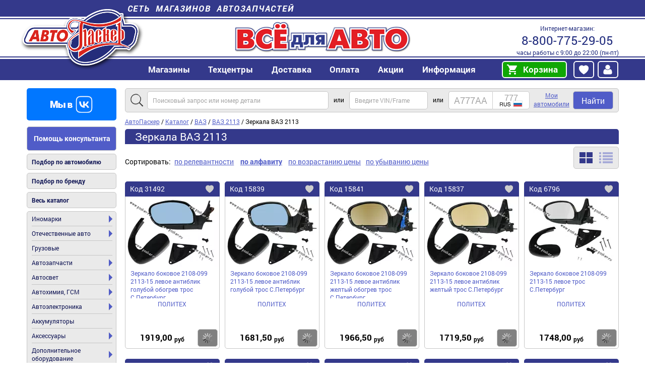

--- FILE ---
content_type: text/html; charset=utf-8
request_url: https://avtopasker.ru/catalog/zerkala-vaz-2113
body_size: 8868
content:
<!DOCTYPE html>
<html lang="ru">
<head>
  <title>Зеркала ВАЗ 2113 купить по выгодной цене | Интернет-магазин «АвтоПаскер»</title>
  <link rel="canonical" href="https://avtopasker.ru/catalog/zerkala-vaz-2113"/>
  <meta property="og:type" content="website"/>
  <meta property="og:url" content="https://avtopasker.ru/catalog/zerkala-vaz-2113"/>
  <meta property="og:title" content="Зеркала ВАЗ 2113"/>
  <meta property="og:image" content="/media/img/avtopasker-logo.png"/>
  <meta name="google-site-verification" content="v2uIceqUQNZHAes6sFn0avKI2MEHB_LHw7fIF4xFxhU" />
  <meta http-equiv="Content-Type" content="text/html; charset=utf-8" />
  <meta name="description" content="Купить боковые и салонные зеркала для ВАЗ 2113 по привлекательной цене в интернет-магазине «АвтоПаскер». Более 30 000 наименований автозапчастей и аксессуаров для отечественных автомобилей и иномарок. Гарантия на все товары. Доставка по всей России." />
  <meta name="viewport" content="width=device-width"/>

  <!--script src="//ajax.googleapis.com/ajax/libs/jquery/2.2.4/jquery.min.js"></script>-->
 <!--
 <script src="/media/js/jquery.min.js"></script>
 <script src="/media/js/jquery.cycle.all.js"></script>
  <script src="/media/js/jquery.autocomplete.js"></script>
 <script src="/media/js/script.js?v6.09b"></script>
  <script src="/media/js/blazy.min.js"></script>
  <script src="/media/js/slick/slick.min.js"></script>
-->
 <!-- <script src="/media/js/pasker_lazy.js"></script>-->

 <!-- <link rel="stylesheet" type="text/css" href="/media/style.css?v6.09b"/>-->
 <!--  <link rel="stylesheet" type="text/css" href="/media/style-mobile.css?v6.09b"  media="screen and (max-width: 600px)"/>-->

<script type="text/javascript" src="https://avtopasker.ru/assets/js/js_YD9ro0PAqY25gGWrTki6TjRUG8TdokmmxjfqpNNfzVU.js"></script>
<script type="text/javascript" src="https://avtopasker.ru/assets/js/js_oH3SiKqpfP0FPDul4QJvEx4xPHmxUlwk0tmrzVkZVa0.js"></script>
<script type="text/javascript" src="https://avtopasker.ru/assets/js/js_ahVY4Uy9AWtue8EhSMXeJMLlHMJhxF-p428b-tM-4rQ.js"></script>
<script type="text/javascript" src="https://avtopasker.ru/assets/js/js_8IYmilT6LdYrU2MAHRNKf0EbkJQpMA6My_EQWKUfvMA.js"></script>
<script type="text/javascript" src="https://avtopasker.ru/assets/js/js_M42bdPnNNdWvFrRHm_u_iBqLZ9-YuT7MCxh1JA2Al8M.js"></script>
<script type="text/javascript">
<!--//--><![CDATA[//><!--
jQuery.extend(Drupal.settings, {"basePath":"\/","pathPrefix":"","setHasJsCookie":0,"ajaxPageState":{"theme":"avtopasker","theme_token":"sAB_a1akYUQfj6OGZX1AFAsUFOxLwQQ3IWwUPdLotqM","js":{"misc\/jquery.js":1,"misc\/jquery-extend-3.4.0.js":1,"misc\/jquery-html-prefilter-3.5.0-backport.js":1,"misc\/jquery.once.js":1,"misc\/drupal.js":1,"misc\/ajax.js":1,"sites\/all\/modules\/entityreference\/js\/entityreference.js":1,"sites\/ap\/modules\/custom\/pasker_laximo_client\/js\/pasker_laximo_client_win.js":1,"public:\/\/languages\/ru_lnVS1lFuNi3rf4LrFrXGfRNO1PiUJDBlm_GJTbrT-7E.js":1,"misc\/jquery.form.js":1,"misc\/progress.js":1,"sites\/ap\/themes\/avtopasker\/js\/ap_lazy.js":1,"sites\/ap\/themes\/avtopasker\/js\/ap_stock.js":1,"sites\/ap\/themes\/avtopasker\/js\/ap_favorite.js":1,"sites\/ap\/themes\/avtopasker\/js\/ap_addtocart.js":1,"sites\/ap\/themes\/avtopasker\/js\/ap_initGoal.js":1,"sites\/ap\/themes\/avtopasker\/js\/jquery.min.js":1,"sites\/ap\/themes\/avtopasker\/js\/jquery.cycle.all.js":1,"sites\/ap\/themes\/avtopasker\/js\/jquery.autocomplete.js":1,"sites\/ap\/themes\/avtopasker\/js\/script.js":1,"sites\/ap\/themes\/avtopasker\/js\/slick\/slick.min.js":1,"sites\/ap\/themes\/avtopasker\/js\/blazy.min.js":1},"css":{"sites\/ap\/themes\/avtopasker\/style.css":1,"sites\/ap\/themes\/avtopasker\/style-mobile.css":1,"sites\/ap\/themes\/avtopasker\/css\/ap_facet.css":1,"sites\/ap\/themes\/avtopasker\/css\/ap_cart.css":1,"sites\/ap\/themes\/avtopasker\/js\/slick\/slick.css":1,"sites\/ap\/themes\/avtopasker\/js\/slick\/slick-theme.css":1,"sites\/ap\/themes\/avtopasker\/css\/simple-lightbox.min.css":1}},"better_exposed_filters":{"views":{"catalog":{"displays":{"tree":{"filters":[]}}},"taxonomy_detail_block":{"displays":{"block":{"filters":[]}}}}}});
//--><!]]>
</script>
<link type="text/css" rel="stylesheet" href="https://avtopasker.ru/assets/css/css_xzxUK3Am1yhBiIiKbQ_NjMsV5Q0xsPocnJ-VabX7nGo.css" media="all" />
</head>
<body>
<header id="header">
  <div class="section">
    <strong><a href="/retail">Сеть магазинов автозапчастей</a></strong>
    <a href="/" title="Главная" rel="home" id="home"><img src="/media/img/avtopasker-logo.png?logo" alt="АвтоПаскер" /></a>
    <!--p>АвтоПаскер — автозапчасти<br /> для отечественных автомобилей и иномарок</p-->
    <address>Интернет-магазин: <a href="tel:88007752905">8-800-775-29-05</a> часы работы с 9:00 до 22:00 (пн-пт)
    </address>
    <ul class="menu"><li class="first expanded"><a href="/retail">Магазины</a><ul class="menu"><li class="first"><a href="/retail">Все магазины</a></li>
<li><a href="/info/online">Интернет-магазин (доставка в регионы)</a></li>
<li><a href="/retail/aleksandrov-institutskaya">Александров, ул. Институтская</a></li>
<li><a href="/retail/voskresensk-kagana">Воскресенск, ул. Кагана</a></li>
<li><a href="/retail/voskresensk-sovetskaya">Воскресенск, ул. Советская</a></li>
<li><a href="/retail/gus-hrustalny-st-bolshevikov">Гусь-Хрустальный, ул. Старых Большевиков</a></li>
<li><a href="/retail/dedovsk-stahanovskaya">Дедовск, ул. Стахановская</a></li>
<li><a href="/retail/dzerzhinsk-leninskogo-komsomola">Дзержинск (Нижег. обл.), пр-т Ленинского Комсомола</a></li>
<li><a href="/retail/dzerzhinsky-ugreshskaya">Дзержинский (Моск. обл.), ул. Угрешская</a></li>
<li><a href="/retail/dubna-bogolyubova">Дубна, пр-т Боголюбова</a></li>
<li><a href="/retail/egorevsk-4mkrn">Егорьевск, 4 мкр-н</a></li>
<li><a href="/retail/egorevsk-oktyabrskaya-44">Егорьевск, ул. Октябрьская</a></li>
<li><a href="/retail/istra-moskovskaya">Истра, ул. Московская</a></li>
<li><a href="/retail/kolomna-oksky">Коломна, Окский пр-т</a></li>
<li><a href="/retail/kolomna-lenina">Коломна, ул. Ленина</a></li>
<li><a href="/retail/krasnoarmeysk-yangelya">Красноармейск, ул. Академика Янгеля</a></li>
<li><a href="/retail/kstovo-lenina">Кстово, пл. Ленина</a></li>
<li><a href="/retail/m7-68">Кузнецы (68 км а/д «Волга»)</a></li>
<li><a href="/retail/msk-rokossovskogo">Москва, б-р Маршала Рокоссовского</a></li>
<li><a href="/retail/msk-stalevarov">Москва, ул. Сталеваров</a></li>
<li><a href="/retail/nn-geologov">Нижний Новгород, ул. Геологов</a></li>
<li><a href="/retail/noginsk-komsomolskaya">Ногинск, ул. Комсомольская</a></li>
<li><a href="/retail/obukhovo-molodezhnaya">Обухово, ул. Молодежная</a></li>
<li><a href="/retail/orehovo-zuevo-1-j_pr-d_Dzerzhinskogo">Орехово-Зуево, 1-й пр-д Дзержинского</a></li>
<li><a href="/retail/orehovo-zuevo-krasina">Орехово-Зуево, ул. Красина</a></li>
<li><a href="/retail/orel-komsomolskaya">Орёл, ул. Комсомольская</a></li>
<li><a href="/retail/orel-oktyabrskaya">Орёл, ул. Октябрьская</a></li>
<li><a href="/retail/pavlovsky-posad-gercena">Павловский Посад, ул. Герцена</a></li>
<li><a href="/retail/pavlovsky-posad-yuzhnaya">Павловский Посад, ул. Южная</a></li>
<li><a href="/retail/petushki-mayakovskogo">Петушки, ул. Маяковского</a></li>
<li><a href="/retail/ramenskoe-doninskoe">Раменское, Донинское ш.</a></li>
<li><a href="/retail/stupino-pristancionnaya">Ступино, ул. Пристанционная</a></li>
<li><a href="/retail/fryazino">Фрязино, пр-т Мира</a></li>
<li><a href="/retail/shatura-voikova">Шатура, ул. Войкова</a></li>
<li><a href="/retail/elektrostal-yuzhny">Электросталь, Южный пр-т</a></li>
<li class="last"><a href="/retail/elektrostal-krasnaya">Электросталь, ул. Красная</a></li>
</ul></li>
<li class="expanded"><a>Техцентры</a><ul class="menu"><li class="first last"><a href="/retail/shatura-voikova-sto">Техцентр, Шатура, ул. Войкова</a></li>
</ul></li>
<li><a href="/info/delivery">Доставка</a></li>
<li><a href="/info/payment">Оплата</a></li>
<li class="expanded"><a>Акции</a><ul class="menu"><li class="first"><a href="/promo">Текущие акции</a></li>
<li><a href="/promo/sale-tovary-so-skidkoy">Распродажа</a></li>
<li class="last"><a href="/promo/ucenyonnye-tovary">Уценённые товары</a></li>
</ul></li>
<li class="expanded"><a href="/info/about">Информация</a><ul class="menu"><li class="first"><a href="/info/about">О нас</a></li>
<li><a href="/article">Статьи</a></li>
<li><a href="/vacancy">Вакансии</a></li>
<li><a href="/info/discount-card">Дисконтные карты</a></li>
<li><a href="/partnership/lessor">Арендодателям</a></li>
<li><a href="/corporate">Корпоративным клиентам</a></li>
<li class="last"><a href="/info/contacts">Контакты</a></li>
</ul></li>
<li class="last expanded"><a rel="nofollow" href="/cart">Корзина</a><ul class="menu"><li class="first last"><a rel="nofollow" href="/cart/my">Корзина</a></li>
</ul></li>
</ul>            <span id="auth" class="auth-norm">
      <a id="auth-favourite" class="auth-link auth-link-favourite auth-link-ajax auth-link-front" href="/user/favorite"></a>
      <a id="authlink" class="auth-link auth-link-user auth-link-front" href="/user"><img src="/media/img/i/user.svg" alt="Избранное" title="Вход"></img></a>

    </span>

  </div>
</header>

<div id="main">

  <aside id="sidebar">
    
    <p>
      <a id="vk2" href="https://vk.com/avtopasker" rel="nofollow" target="_blank"><img src="/media/img/vk2.png" alt="Мы в ВК"/></a>
    </p>
    <!--
    <p>
      <a id="telegram2" href="https://t.me/avtopasker_full" rel="nofollow" target="_blank"><img src="/media/img/telegram21.png" alt="Мы в telegram"/></a>
    </p>
    -->
    <p class="menu help">
      <a href="/info/request">Помощь консультанта</a>
    </p>
    <p class="menu">
      <a href="/search/acat">Подбор по автомобилю</a>
    </p>
    <p class="menu">
      <a href="/brand">Подбор по бренду</a>
    </p>
    <p class="menu">
      <a href="/catalog/page">Весь каталог</a>
    </p>

    <ul class="menu"><li class="first expanded"><a href="/catalog/inomarki">Иномарки</a><ul class="menu"><li class="first"><a href="/catalog/audi">Audi</a></li>
<li><a href="/catalog/bmw">BMW</a></li>
<li><a href="/catalog/chevrolet">Chevrolet</a></li>
<li><a href="/catalog/citroen">Citroen</a></li>
<li><a href="/catalog/daewoo">Daewoo</a></li>
<li><a href="/catalog/fiat">Fiat</a></li>
<li><a href="/catalog/ford">Ford</a></li>
<li><a href="/catalog/great-wall">Great Wall</a></li>
<li><a href="/catalog/honda">Honda</a></li>
<li><a href="/catalog/hyundai">Hyundai</a></li>
<li><a href="/catalog/isuzu">Isuzu</a></li>
<li><a href="/catalog/iveco">Iveco</a></li>
<li><a href="/catalog/kia">Kia</a></li>
<li><a href="/catalog/mazda">Mazda</a></li>
<li><a href="/catalog/mitsubishi">Mitsubishi</a></li>
<li><a href="/catalog/opel">Opel</a></li>
<li><a href="/catalog/peugeot">Peugeot</a></li>
<li><a href="/catalog/renault">Renault</a></li>
<li><a href="/catalog/skoda">Skoda</a></li>
<li><a href="/catalog/ssangyong">SsangYong</a></li>
<li><a href="/catalog/toyota">Toyota</a></li>
<li><a href="/catalog/volkswagen">Volkswagen</a></li>
<li><a href="/catalog/volvo">Volvo</a></li>
<li class="last"><a href="/catalog/inomarki/drugie">Другие</a></li>
</ul></li>
<li class="expanded"><a href="/catalog/otechestvennye-avtomobili">Отечественные авто</a><ul class="menu"><li class="first"><a href="/catalog/otechestvennye-avtomobili/azlk">АЗЛК</a></li>
<li><a href="/catalog/otechestvennye-avtomobili/vaz">ВАЗ</a></li>
<li><a href="/catalog/otechestvennye-avtomobili/gaz">ГАЗ</a></li>
<li><a href="/catalog/otechestvennye-avtomobili/zaz">ЗАЗ</a></li>
<li><a href="/catalog/otechestvennye-avtomobili/izh">ИЖ</a></li>
<li><a href="/catalog/luaz">ЛУАЗ</a></li>
<li class="last"><a href="/catalog/uaz">УАЗ</a></li>
</ul></li>
<li><a href="/catalog/gruzovye">Грузовые</a></li>
<li class="expanded"><a href="/catalog/avtozapchasti">Автозапчасти</a><ul class="menu"><li class="first"><a href="/catalog/avtomobilnye-styokla">Автомобильные стёкла</a></li>
<li><a href="/catalog/avtoelektrika">Автоэлектрика</a></li>
<li><a href="/catalog/vyhlopnye-sistemy">Выхлопные системы</a></li>
<li><a href="/catalog/dvigatel">Двигатель</a></li>
<li><a href="/catalog/krepezh">Крепеж</a></li>
<li><a href="/catalog/kuzovnye-zapchasti">Кузовные запчасти</a></li>
<li><a href="/catalog/podveska">Подвеска</a></li>
<li><a href="/catalog/podshipniki">Подшипники</a></li>
<li><a href="/catalog/prokladki">Прокладки</a></li>
<li><a href="/catalog/rashodniki">Расходники для автомобиля</a></li>
<li><a href="/catalog/rulevoe-upravlenie">Рулевое управление</a></li>
<li><a href="/catalog/sistemy-otopleniya-i-ventilyacii">Системы отопления и вентиляции</a></li>
<li><a href="/catalog/sistemy-ohlazhdeniya-dvigatelya">Системы охлаждения двигателя</a></li>
<li><a href="/catalog/toplivnaya-sistema">Топливная система</a></li>
<li><a href="/catalog/tormoznaya-sistema">Тормозная система</a></li>
<li><a href="/catalog/transmissiya">Трансмиссия</a></li>
<li class="last"><a href="/catalog/filtry">Фильтры</a></li>
</ul></li>
<li class="expanded"><a href="/catalog/avtosvet">Автосвет</a><ul class="menu"><li class="first"><a href="/catalog/avtosvet/blok-fary">Блок-фары</a></li>
<li><a href="/catalog/bloki-rozzhiga">Блоки розжига</a></li>
<li><a href="/catalog/komplekty-dlya-podklyucheniya">Комплекты для подключения</a></li>
<li><a href="/catalog/lamp">Лампы автомобильные</a></li>
<li><a href="/catalog/lenty-svetodiodnye">Ленты светодиодные</a></li>
<li><a href="/catalog/avtosvet/ogni-hodovie">Огни ходовые дневные</a></li>
<li><a href="/catalog/optika">Оптика</a></li>
<li><a href="/catalog/avtosvet/povtoriteli">Повторители</a></li>
<li><a href="/catalog/podfarniki">Подфарники</a></li>
<li><a href="/catalog/rasseivateli">Рассеиватели</a></li>
<li><a href="/catalog/avtosvet/stop-signaly">Стоп-сигнал</a></li>
<li><a href="/catalog/styokla-dlya-far">Стёкла для фар</a></li>
<li><a href="/catalog/ukazateli-povorota">Указатели поворота</a></li>
<li><a href="/catalog/fary">Фары</a></li>
<li class="last"><a href="/catalog/fonari-avtomobilnye">Фонари автомобильные</a></li>
</ul></li>
<li class="expanded"><a href="/catalog/avtohimiya-gsm">Автохимия, ГСМ</a><ul class="menu"><li class="first"><a href="/catalog/avtohimiya-gsm/antikorrozijnoe-pokrytie">Антикоры</a></li>
<li><a href="/catalog/antifriz">Антифриз</a></li>
<li><a href="/catalog/avtohimiya-gsm/germetiki">Герметик</a></li>
<li><a href="/catalog/kley">Клей</a></li>
<li><a href="/catalog/masla">Масла</a></li>
<li><a href="/catalog/materialy-dlya-pokraski">Материалы для покраски</a></li>
<li><a href="/catalog/avtohimiya-gsm/nabory-po-uhodu-za-avtomobilem">Наборы по уходу за автомобилем</a></li>
<li><a href="/catalog/ochistiteli">Очистители</a></li>
<li><a href="/catalog/poliroli">Полироли</a></li>
<li><a href="/catalog/prisadki">Присадки</a></li>
<li><a href="/catalog/smazki">Смазки</a></li>
<li><a href="/catalog/smyvka">Смывка</a></li>
<li><a href="/catalog/tehnicheskie-zhidkosti">Технические жидкости</a></li>
<li><a href="/catalog/holodnaya-svarka">Холодная сварка</a></li>
<li class="last"><a href="/catalog/avtohimiya-gsm/shampuni">Шампуни</a></li>
</ul></li>
<li class="expanded"><a href="/catalog/avtoelektronika">Автоэлектроника</a><ul class="menu"><li class="first"><a href="/catalog/avtozvuk">Автозвук</a></li>
<li><a href="/catalog/antenny">Антенны</a></li>
<li><a href="/catalog/antiradary">Антирадары</a></li>
<li><a href="/catalog/avtoelektronika/videosistemy">Видеорегистраторы</a></li>
<li><a href="/catalog/voltmetry">Вольтметры</a></li>
<li><a href="/catalog/zaryadnye-ustroystva">Зарядные устройства</a></li>
<li><a href="/catalog/avtoelektronika/flesh-pamyat">Карты памяти</a></li>
<li><a href="/catalog/marshrutnye-kompyutery">Маршрутные компьютеры</a></li>
<li><a href="/catalog/parktroniki">Парктроники</a></li>
<li><a href="/catalog/preobrazovateli-napryazheniya">Преобразователи напряжения</a></li>
<li><a href="/catalog/avtoelektronika/protivougonnye-sistemy">Противоугонные системы</a></li>
<li><a href="/catalog/signaly">Сигналы</a></li>
<li class="last"><a href="/catalog/avtoelektronika/televizory-dvd-pleery-transmitery">Телевизоры, DVD плееры, трансмитеры</a></li>
</ul></li>
<li><a href="/catalog/akkumulyatory">Аккумуляторы</a></li>
<li class="expanded"><a href="/catalog/aksessuari">Аксессуары</a><ul class="menu"><li class="first"><a href="/catalog/aksessuari/alkotestery">Алкотестеры</a></li>
<li><a href="/catalog/aksessuari/osvezhiteli-vozduha">Ароматизаторы автомобильные</a></li>
<li><a href="/catalog/bity-beysbolnye">Биты бейсбольные</a></li>
<li><a href="/catalog/aksessuari/brelki-suveniry">Брелоки</a></li>
<li><a href="/catalog/bryzgoviki-pylniki-antistatiki">Брызговики, пыльники, антистатики</a></li>
<li><a href="/catalog/aksessuari/vspomogatelnye-ustrojstva">Вспомогательные аксессуары</a></li>
<li><a href="/catalog/aksessuari/dekorativnye-nakladki-kuzova">Декоративные накладки кузова</a></li>
<li><a href="/catalog/aksessuari/derzhatel-mobiln-navigat-i-napitkov">Держатели гаджетов</a></li>
<li><a href="/catalog/aksessuari/naklejki-plenki-emblemy-nakladki">Наклейки, пленки</a></li>
<li><a href="/catalog/aksessuari/bloknoty-oblozhki-bumazhniki-voditelya">Обложки, бумажники</a></li>
<li><a href="/catalog/podlokotniki-dekorativnye">Подлокотники декоративные</a></li>
<li><a href="/catalog/aksessuari/pylesosy">Пылесосы</a></li>
<li><a href="/catalog/aksessuari/ramki-nomernogo-znaka">Рамки номерного знака</a></li>
<li><a href="/catalog/aksessuari/ruchki-kpp-ruli-podlokotniki">Рули, ручки КПП</a></li>
<li><a href="/catalog/aksessuari/salfetki-gubki-shhetki-dlya-mytya">Салфетки, губки, полотенца</a></li>
<li><a href="/catalog/aksessuari/solncezashhitnye-shtorki">Солнцезащитные шторки</a></li>
<li><a href="/catalog/aksessuari/chehly-majki-opletki-na-rul-tenty">Чехлы, оплетки на руль, тенты</a></li>
<li><a href="/catalog/aksessuari/shhetki-dlya-snega-skrebki-ot-lda">Щетки для мытья и снега, скребки</a></li>
<li><a href="/catalog/wipers">Щетки стеклоочистителя</a></li>
<li class="last"><a href="/catalog/aksessuari/elektronnye-vspomogatelnye-ustrojstva">Электронные вспомогательные устройства</a></li>
</ul></li>
<li class="expanded"><a href="/catalog/dop-oborudovaniye">Дополнительное оборудование</a><ul class="menu"><li class="first"><a href="/catalog/dop-oborudovaniye/avarijnyj-znak-aptechka-ognetushitel">Аварийное оборудование</a></li>
<li><a href="/catalog/dop-oborudovaniye/antibuks-trosa-lebedki">Антибук, троса, лебедки</a></li>
<li><a href="/catalog/domkraty">Домкраты</a></li>
<li><a href="/catalog/dop-oborudovaniye/kanistry-vedra-voronki-dlya-gsm">Емкости и воронки</a></li>
<li><a href="/catalog/dop-oborudovaniye/kompressory-nasosy-ruchnye-i-nozhnye">Компрессоры и насосы</a></li>
<li><a href="/catalog/dop-oborudovaniye/kresla-avtomobilnye-detskie">Кресла автомобильные детские</a></li>
<li><a href="/catalog/dop-oborudovaniye/mini-mojki-dlya-avtomobilej">Мойки высокого давления</a></li>
<li><a href="/catalog/nabory-avtomobilista">Наборы автомобилиста</a></li>
<li class="last"><a href="/catalog/dop-oborudovaniye/tyuning">Тюнинг</a></li>
</ul></li>
<li class="expanded"><a href="/catalog/instrument">Инструмент</a><ul class="menu"><li class="first"><a href="/catalog/dopolnitelnye-prisposobleniya">Дополнительные приспособления</a></li>
<li><a href="/catalog/pnevmoinstrument">Пневмоинструмент</a></li>
<li><a href="/catalog/instrument/rashodniki-dlya-instrumenta">Расходники для инструмента</a></li>
<li><a href="/catalog/instrument/ruchnoj-instrument">Ручной инструмент</a></li>
<li class="last"><a href="/catalog/instrument/elektroinstrument">Электроинструмент</a></li>
</ul></li>
<li class="expanded"><a href="/catalog/knigi-karty-cd">Руководства по ремонту, карты</a><ul class="menu"><li class="first"><a href="/catalog/knigi-karty-cd/inostrannye-avtomobili">Иностранные автомобили</a></li>
<li><a href="/catalog/knigi-karty-cd/karty-i-atlasy">Карты и атласы</a></li>
<li><a href="/catalog/knigi-karty-cd/otechestvennye-avtomobili">Отечественные автомобили</a></li>
<li class="last"><a href="/catalog/knigi-karty-cd/uchebnaya-literatura">Учебная литература</a></li>
</ul></li>
<li class="expanded"><a href="/catalog/turizm-otdyh-dom">Туризм и отдых, товары для дома</a><ul class="menu"><li class="first"><a href="/catalog/antiseptiki">Антисептики</a></li>
<li><a href="/catalog/turizm-otdyh-dom/batarejki">Батарейки</a></li>
<li><a href="/catalog/bytovaya-himiya">Бытовая химия</a></li>
<li><a href="/catalog/gaz-v-ballonah">Газ в баллонах</a></li>
<li><a href="/catalog/turizm-otdyh-dom/avtokofevarki-termokruzhki-plitki">Газовые плиты</a></li>
<li><a href="/catalog/zhidkost-dlya-rozzhiga">Жидкость для розжига</a></li>
<li><a href="/catalog/turizm-otdyh-dom/zamki-navesnye">Замки навесные</a></li>
<li><a href="/catalog/turizm-otdyh-dom/lampy-bytovye-energosberegayushhie">Лампы, фонари</a></li>
<li><a href="/catalog/lopaty-sapyornye-lopaty">Лопаты, сапёрные лопаты</a></li>
<li><a href="/catalog/turizm-otdyh-dom/mangaly-shampury-koptilni-nozhi">Мангалы</a></li>
<li><a href="/catalog/maska-dlya-lica">Маска для лица</a></li>
<li><a href="/catalog/turizm-otdyh-dom/mini-mojki-vysokogo-davleniya">Мини мойки высокого давления</a></li>
<li><a href="/catalog/nozhi">Ножи</a></li>
<li><a href="/catalog/pakety">Пакеты</a></li>
<li><a href="/catalog/perchatki">Перчатки</a></li>
<li><a href="/catalog/turizm-otdyh-dom/soputstvuyushhie-tovary">Сопутствующие товары</a></li>
<li><a href="/catalog/turizm-otdyh-dom/ugol-sredstvo-dlya-rozzhiga">Уголь</a></li>
<li><a href="/catalog/flagi">Флаги</a></li>
<li><a href="/catalog/turizm-otdyh-dom/holodilniki-termosumki-termosy">Холодильник и термоконтейнеры</a></li>
<li><a href="/catalog/shampura-i-reshetki">Шампура и решетки</a></li>
<li class="last"><a href="/catalog/shlangi-sadovye-specialnye">Шланги садовые, специальные</a></li>
</ul></li>
<li class="last expanded"><a href="/catalog/shiny-diski-i-prinadlezhnosti">Шины, диски и принадлежности</a><ul class="menu"><li class="first"><a href="/catalog/kolesnye-diski">Автомобильные диски</a></li>
<li><a href="/catalog/avtomobilnye-shiny">Автомобильные шины</a></li>
<li><a href="/catalog/vsyo-dlya-shinomontazha">Всё для шиномонтажа</a></li>
<li><a href="/catalog/shini-diski-kolpaki/kamery">Камеры</a></li>
<li class="last"><a href="/catalog/krepyozh-kolyos">Крепёж колёс</a></li>
</ul></li>
</ul>

    <p id="call-centre">
      <strong>Напишите нам</strong>
      <a href="mailto:sale@avtopasker.ru" rel="nofollow">sale@avtopasker.ru</a>      или воспользуйтесь
      <a class="button" href="/info/feedback">обратной связью</a>

    
    </p>

    <!--p id="promo-card">
    <strong>Подарочные карты</strong>
    <a href="/info/gift-card">
    <img src="/media/img/gift-cards.jpg" alt="Подарочные карты"/>
    </a>
    </p-->

    <!--p id="partners">
      <strong>Наши партнеры</strong>
      <!- -noindex- ->
      <a href="http://fobos-avto.ru/" rel="nofollow" target="_blank"><img src="/media/img/fobos-avto.png" alt="ФОБОС" /></a>
      <a href="http://garde-auto.ru/" rel="nofollow" target="_blank"><img src="/media/img/garde-auto.png" alt="Garde" /></a>
      <!- -/noindex- ->
    </p-->

  </aside><!-- /#sidebar -->


  <div id="content">
    
    
<nav id="breadcrumbs" itemscope itemtype="https://schema.org/BreadcrumbList">
<span itemprop="itemListElement" itemscope itemtype="https://schema.org/ListItem"><a href="/" itemprop="item"><span itemprop="name">АвтоПаскер</span></a><meta itemprop="position" content="1"/></span> /
<span itemprop="itemListElement" itemscope itemtype="https://schema.org/ListItem"><a href="/catalog" itemprop="item"><span itemprop="name">Каталог</span></a><meta itemprop="position" content="2"/></span> /
<span itemprop="itemListElement" itemscope itemtype="https://schema.org/ListItem"><a href="/catalog/otechestvennye-avtomobili/vaz" itemprop="item"><span itemprop="name">ВАЗ</span></a><meta itemprop="position" content="3"/></span> /
<span itemprop="itemListElement" itemscope itemtype="https://schema.org/ListItem"><a href="/catalog/vaz-2113" itemprop="item"><span itemprop="name">ВАЗ 2113</span></a><meta itemprop="position" content="4"/></span> /
Зеркала ВАЗ 2113
</nav>


    
    <!-- region #content-->
<div id="block-system-main" class="block block-system">


    
  <div class="content">
    <div class="term-listing-heading">
<h1>Зеркала ВАЗ 2113</h1>

<div id="ajax-search">
<a href="/search?section=5246">Зеркала ВАЗ 2113</a>
</div></div><div class="view view-catalog view-id-catalog view-display-id-tree view-dom-id-b5e513e0a1b9d25bc4a65318da89ac56">
        
  
  
  
  
  
  
  
  
</div>  </div>
</div>
<div id="block-views-taxonomy-detail-block-block" class="block block-views">


    
  <div class="content">
    <div class="view view-taxonomy-detail-block view-id-taxonomy_detail_block view-display-id-block view-dom-id-0262154e988b400dd197a3eb365d2d18">
        
  
  
      <div class="view-content">
                     
                              
                     
                              </div>
  
  
  
  
  
  
</div>  </div>
</div>
<!-- /region #content-->



  </div><!-- /#content -->
  <div id="content_bottom">
    <!-- region #content_bottom-->
<div id="block-block-18" class="block block-block">

    
  <div class="content">
    <p>Вся представленная на сайте информация, касающаяся технических характеристик, наличия, внешнего вида и стоимости, носит информационный характер и не является публичной офертой. Актуальную информацию уточняйте у менеджеров магазинов.</p>
  </div>
</div>
<!-- /region #content_bottom-->
  </div>

</div> <!-- /#main -->





<footer id="footer">

  <div>

    <p>
      Интернет-магазин
      <strong>АвтоПаскер</strong>
      <span><a href="tel:88007752905">8-800-775-29-05</a><br />
        <a href="mailto:sale@avtopasker.ru" rel="nofollow">sale@avtopasker.ru</a><br />
        <a href="https://vk.com/avtopasker" rel="nofollow" target="_blank"><img src="/media/img/vk.png" alt="Мы ВКонтакте"/></a><br />

      </span>
    </p>


    <ul class="menu"><li class="first"><a href="/retail">Адреса магазинов</a></li>
<li><a href="/info/about">О нас</a></li>
<li><a href="/info/payment">Оплата</a></li>
<li><a href="/promo">Акции</a></li>
<li><a href="/info/delivery">Доставка</a></li>
<li><a href="/coupon">Промокоды</a></li>
<li><a href="/vacancy">Вакансии</a></li>
<li><a href="/info/feedback">Обратная связь</a></li>
<li><a href="/info/contacts">Контакты</a></li>
<li><a href="/info/feedback-site">Предложения по улучшению сайта</a></li>
<li class="last"><a href="https://avtopasker.ru/privacy_policy.pdf" target="_blank">Политика конфиденциальности</a></li>
</ul>
    <a href="/info/delivery#6" id="delivery-transport">Доставка транспортными компаниями</a>
    <address>© АвтоПаскер, 2006–2026    </address>

      </div>
</footer>
 <script src="/media/js/metrica.js"></script>
</body>
</html>


--- FILE ---
content_type: text/css
request_url: https://avtopasker.ru/assets/css/css_xzxUK3Am1yhBiIiKbQ_NjMsV5Q0xsPocnJ-VabX7nGo.css
body_size: 22432
content:
@font-face{font-family:'Roboto';src:url(/sites/ap/themes/avtopasker/./fonts/Roboto-Thin.ttf) format('truetype');font-weight:100;font-style:normal;font-display:swap;}@font-face{font-family:'Roboto';src:url(/sites/ap/themes/avtopasker/./fonts/Roboto-ThinItalic.ttf) format('truetype');font-weight:100;font-style:italic;font-display:swap;}@font-face{font-family:'Roboto';src:url(/sites/ap/themes/avtopasker/./fonts/Roboto-Light.ttf) format('truetype');font-weight:300;font-style:normal;font-display:swap;}@font-face{font-family:'Roboto';src:url(/sites/ap/themes/avtopasker/./fonts/Roboto-LightItalic.ttf) format('truetype');font-weight:300;font-style:italic;font-display:swap;}@font-face{font-family:'Roboto';src:url(/sites/ap/themes/avtopasker/./fonts/Roboto-Regular.ttf) format('truetype');font-weight:400;font-style:normal;font-display:swap;}@font-face{font-family:'Roboto';src:url(/sites/ap/themes/avtopasker/./fonts/Roboto-Italic.ttf) format('truetype');font-weight:400;font-style:italic;font-display:swap;}@font-face{font-family:'Roboto';src:url(/sites/ap/themes/avtopasker/./fonts/Roboto-Medium.ttf) format('truetype');font-weight:500;font-style:normal;font-display:swap;}@font-face{font-family:'Roboto';src:url(/sites/ap/themes/avtopasker/./fonts/Roboto-MediumItalic.ttf) format('truetype');font-weight:500;font-style:italic;font-display:swap;}@font-face{font-family:'Roboto';src:url(/sites/ap/themes/avtopasker/./fonts/Roboto-Bold.ttf) format('truetype');font-weight:700;font-style:normal;font-display:swap;}@font-face{font-family:'Roboto';src:url(/sites/ap/themes/avtopasker/./fonts/Roboto-BoldItalic.ttf) format('truetype');font-weight:700;font-style:italic;font-display:swap;}@font-face{font-family:'Roboto';src:url(/sites/ap/themes/avtopasker/./fonts/Roboto-Black.ttf) format('truetype');font-weight:900;font-style:normal;font-display:swap;}@font-face{font-family:'Roboto';src:url(/sites/ap/themes/avtopasker/./fonts/Roboto-BlackItalic.ttf) format('truetype');font-weight:900;font-style:italic;font-display:swap;}.rub,.products .price,.product-list strong,p.price strong *,span.line-item-total-raw,td.component-total{font-family:'Roboto',sans-serif !important;}*{margin:0;padding:0;vertical-align:bottom;font-family:'Roboto','Arial',sans-serif;font-size:100%;}body{min-width:1200px;font-size:75%;background:url(/sites/ap/themes/avtopasker/./img/bg.png) center top repeat-x;}a{color:#505cc8;}a.pseudo{text-decoration:none;cursor:pointer;}h2 a{text-decoration:none;color:inherit;}.clear{clear:both;}img{border:none;}hr{margin:2em 0;}td{vertical-align:top;}li{list-style-position:inside;}#mobile{display:none;}#header div,#main{width:1175px;margin:auto;}#header{position:sticky;top:-117px;z-index:2000;margin-bottom:16px;padding:38px 0 42px 0;background:url(/sites/ap/themes/avtopasker/./img/slogan.png) center 43px no-repeat;}#header strong a{text-decoration:none;color:white;}#header strong{display:block;position:relative;top:-38px;height:33px;line-height:33px;padding-left:200px;text-transform:uppercase;font-size:144%;font-style:italic;letter-spacing:.1em;word-spacing:.33em;color:white;background:#34398b;}#header.sticky{background:#34398b;}#header div{position:relative;height:79px;}#header #home{position:absolute;z-index:100;top:-38px;left:-14px;width:247px;height:147px;}#header.sticky #home{z-index:1;}#header address{position:absolute;z-index:2;top:10px;right:0;text-align:center;font-style:normal;color:#202b7d;}#header address a{display:block;font-size:200%;text-decoration:none;color:inherit;}#header div p{padding:20px 0 0 600px;font-size:130%;font-weight:bold;color:#252d7b;}#header ul.menu{position:absolute;z-index:99;bottom:-42px;left:0;right:0;text-align:right;font-weight:bold;background:#34398b;margin-right:100px;}#header ul.menu li{position:relative;display:inline-block;height:42px;line-height:42px;padding:0 1em;text-align:left;font-size:140%;color:white;}#header ul.menu li ul{position:absolute;display:none;top:42px;left:0;right:auto;bottom:auto;padding-bottom:.33em;background:#505cc8;}#header ul.menu li:hover{background-color:#505cc8;}#header ul.menu li:hover ul,#header ul.menu li.active ul{display:block;}#header ul.menu li li{display:block;height:auto;line-height:1.6em;font-size:84%;white-space:nowrap;background:#505cc8;}#header ul.menu li li:hover{background-color:#34398b;}#header ul.menu li li ul{display:none !important;}#header ul.menu .retail ul{padding-top:.33em;column-count:2;}#totop{position:fixed;z-index:99999;bottom:20px;right:20px;width:70px;min-width:0;height:70px;line-height:70px;padding:0;margin:0;opacity:.5;font-weight:bold;font-size:300%;color:white;background:black;border:none;border-radius:35px;}#totop:hover{opacity:.8;}.menu li,.list li{list-style:none;}.menu li a{text-decoration:none;color:inherit;}.list li{margin-bottom:15px;}.list li div{padding:10px 10px 0 20px;}#content .list li h2{margin-top:0;}.list li div p{margin-bottom:1em;}#sidebar{float:left;width:178px;}#userblock{display:none;}#call-centre,#user-login-form,#userblock{padding:.66em 0;margin-bottom:7px;color:white;background:#505cc8;border:1px solid #6974c6;border-radius:5px;}#user-login-form label{display:inline-block;width:55px;text-indent:10px;}#user-login-form .form-required{display:none;}#user-login-form .form-item{margin-bottom:8px;}#user-login-form .form-item *{vertical-align:middle;}div.profile.page a.button{padding:0 1em;}button,input,textarea,a.button{border-radius:5px;}button,input,a.button{height:22px;line-height:22px;}input,textarea{width:500px;padding:0 .33em;background:white;border:1px solid #c6c6c6;}::placeholder{color:#a5a5a5;}button,input.form-submit,a.button{display:inline-block;width:auto;font-size:medium;color:#0d134f;background:#c6c6c6;border:1px solid #717495;cursor:pointer;}a.button{text-align:center;text-decoration:none;}.form-item-fz152-agreement input{width:22px;height:22px !important;margin-right:.33em;}.form-item-fz152-agreement label{display:inline !important;}#user-login-form .item-list li{margin-left:59px;list-style:none;}#call-centre a,#user-login-form .item-list li a{color:inherit;}#user-login-form .form-item input{width:100px;}#user-login-form .form-actions input{width:70px;margin:8px 0 0 59px;}#call-centre{text-align:center;}#call-centre strong{display:block;margin-top:.33em;font-size:178%;font-weight:normal;white-space:nowrap;}#call-centre a{display:block;margin:1.2em 0;}#call-centre strong a{margin:0;}#call-centre a.button,#userblock a.button{width:150px;margin:.6em auto 0 auto;text-decoration:none;color:#0d134f;}#call-centre img{width:152px;margin-bottom:-.66em;}#userblock{padding:10px 20px;}#userblock a{display:block;margin:1em 0;color:inherit;}#userblock a.button{width:50px;margin:0 auto;padding:0 1em;text-align:center;}#sidebar .menu{padding:0 7px 0 9px;margin-bottom:6px;color:#0d1252;background:#eaeaea;border:1px solid #c6c6c6;border-radius:5px;}#sidebar ul.menu li{position:relative;padding:6px 0;border-top:1px solid #c6c6c6;}#sidebar ul.menu li.first{border:none;}#sidebar ul.menu li li.first{border-top:1px solid #c6c6c6;}#sidebar ul.menu li.expanded{padding-right:7px;background:url(/sites/ap/themes/avtopasker/./img/icon-expand.png) right center no-repeat;}#sidebar ul.menu li li.expanded{padding-right:0;background:none;}#sidebar ul.menu li.active-trail,#sidebar ul.menu a.active{font-weight:bold;}#sidebar ul.menu li ul{display:none;position:absolute;z-index:99;top:-2px;left:0;width:960px;padding:.6em;margin-left:100%;margin-bottom:2em;font-weight:normal;column-count:4;box-shadow:0 0 30px 0 gray;}#sidebar ul.menu li:hover ul{display:block;}#sidebar ul.menu li:hover ul *{column-count:initial;}#sidebar ul.menu li li{position:static;font-weight:bold;}#sidebar ul.menu li li ul{position:static;width:auto !important;margin:0;padding:4px 0 0 10px;border:none;box-shadow:none;}#sidebar ul.menu li li li{width:auto;margin:0;font-weight:normal;border:none !important;}#sidebar ul.menu li:hover li li ul{display:none;}#sidebar p.menu a{display:block;height:30px;line-height:30px;font-weight:bold;text-decoration:none;white-space:nowrap;color:inherit;}#sidebar p.menu.help{background:#505cc8;}#sidebar p.menu.help a{height:46px;line-height:46px;text-align:center;font-size:120%;color:white;}#sidebar p.menu.help a:hover{color:#eaeaea;}#promo-card{margin:25px 0;}#promo-card img{margin:.33em 0;}#partners img{margin:4px 0 12px 0;}#breadcrumbs{margin-bottom:.6em;}#content{position:relative;float:right;width:980px;min-height:500px;padding-bottom:45px;}#content .plate .ap-h2-retail,#content #retail-schedule .ap-h2-retail{margin:0;}#content .plate-no-marge{margin-top:0;}#content .ap-h2-retail,#content h1,#content h2{min-height:30px;line-height:30px;padding:0 20px;font-size:173%;font-weight:normal;color:white;background-color:#34398b;border-radius:5px 5px 0 0;}#content h1{clear:both;}#content .ap-h2-retail,#content h2{margin-top:15px;}#content .ap-h3{margin-bottom:.33em;font-size:144%;font-weight:600;}#content h3,p.title{margin-bottom:.33em;font-size:144%;}p.title{font-weight:bold;}#content h3 img{height:1.5em;vertical-align:middle;}#content address{position:absolute;z-index:2;right:5px;top:-93px;font-style:normal;font-size:170%;text-align:center;color:#272c7d;}#content address a{font-size:120%;color:inherit;}#content address span{display:block;margin-top:3px;font-size:60%;}div.page,.block-webform div.content,#block-views-news-block div.content,div.view-header div.view-content{padding:20px 10px 10px 20px;margin-bottom:20px;font-size:130%;color:#505050;background-color:#eaeaea;border:1px solid #c6c6c6;}div.view-header div.view-content ul{margin:0 0 .33em 2em;}#content div.page h1,#content div.page h2{padding:0;height:auto;line-height:normal;color:inherit;background:none;}#content div.page h1{font-size:300%;}#content div.page h2{font-size:200%;}div.page p{margin-bottom:.6em;}div.page p.indent{margin:1em 0;}div.page img{max-width:938px;margin-bottom:20px;border:1px solid #c6c6c6;}div.page.product img{float:none;max-width:510px;margin:0 20px 10px 0;}#block-views-news-block div.content div{margin-bottom:10px;}#block-views-news-block span.date{float:left;margin-top:.2em;font-size:86%;}#block-views-news-block h3,#block-views-news-block p.title{margin-bottom:0;font-size:120%;font-weight:normal;}#block-views-news-block h3,#block-views-news-block p{margin-left:80px;}#block-views-news-block img{max-width:868px;}#block-views-brand-partner-carousel{clear:both;padding:1em 0;margin:-2em 0 2em 0;background:#ecefff;}#block-menu-menu-brand li{float:left;width:200px;margin:0 0 5px 30px;}#block-menu-menu-brand a{color:#505cc8;}#block-menu-menu-brand p strong,#block-views-brand-list p strong{display:block;margin:10px 20px 7px 20px;border-bottom:1px solid lightgray;}#block-menu-menu-brand p a,#block-views-brand-list span{display:inline-block;width:174px;margin:0 0 10px 20px;}#brandfilter input{width:auto;height:34px;line-height:34px;vertical-align:middle;}div.view-fobos{margin-top:1em;}div.view-fobos li{display:inline-block;position:relative;vertical-align:top;padding:.6em;margin:0 1em 1em 0;border:1px solid #c6c6c6;border-radius:5px;list-style:none;}div.view-fobos li ul{display:none;position:absolute;z-index:2;top:5px;left:-5px;margin-left:100%;white-space:nowrap;background:white;border-radius:5px;box-shadow:0 0 30px gray;}div.view-fobos li:hover ul{display:block;}div.view-fobos li li{display:block;margin:0;border:none;}#catalog-search{min-height:27px;padding:4px 35px;margin-bottom:10px;line-height:25px;background:#eaeaea url(/sites/ap/themes/avtopasker/./img/icon-search.png) 10px center no-repeat;border:1px solid #c6c6c6;border-radius:5px;}#catalog-search input{width:600px;height:25px;padding-left:10px;border:1px solid #c6c6c6;border-radius:5px;}button,#content input.form-submit,a.button.link{min-width:72px;height:27px;line-height:25px;margin-right:1em;padding:0 1em;color:white;background:#505cc8;border:1px solid #c6c6c6;border-radius:5px;}button.disabled,#content button.disabled:hover,a.button.disabled{color:darkgray !important;background-color:gray !important;cursor:default !important;}.loader-blazy-pos{position:relative;top:50px;}p.promo{padding:1px 0;margin-bottom:15px;overflow:hidden;white-space:nowrap;}p.promo.vertical{white-space:normal;}p.promo.pickup{margin-top:1.4em;}p.promo img{max-width:978px;max-height:371px;margin-right:13px;border:1px solid #c6c8c7;}p.promo.small img{margin-right:0;border:none;}p.promo.vertical img{margin-bottom:1em;}p.promo.fixed img{width:978px;max-height:none;}p.promo.rotate{padding:0;width:980px !important;height:373px !important;padding-bottom:35px;}p.promo.rotate img{width:978px !important;height:371px !important;}p.promo.narrow.rotate{height:150px !important;}p.promo.narrow.rotate img{height:148px !important;}p.promo.rotate span{position:absolute;z-index:20;bottom:0;left:0;right:0;text-align:center;}p.promo.rotate span a{display:inline-block;width:12px;height:12px;overflow:hidden;margin:10px;color:white;background:white;border:1px solid gray;border-radius:7px;box-shadow:0 0 5px #333;}p.promo.rotate span a.activeSlide{color:gray;background:gray;}p.promo.rotate span a:focus{outline:none;}p.promo.small{display:flex;justify-content:space-between;min-height:123px;margin-bottom:0;}p.promo.small.list{flex-wrap:wrap;margin-right:-6px;}p.promo.small img{margin-bottom:6px;}p.promo.small span{display:inline-block;width:100%;background:inherit !important;}p.promo.small button{position:absolute;z-index:50;top:0;min-width:.5em;height:117px;line-height:112px;margin:0 !important;color:white;background:#000 !important;border:none !important;font-size:300%;text-shadow:0 0 5px black;border-radius:50%;opacity:0.5;}p.promo.small button{width:25px;height:25px;line-height:20px;}p.promo.small button#prev{left:5px;top:45px;padding:0 1px 5px 0 !important;}p.promo.small button#next{right:5px;top:45px;padding:0 0px 5px 1px !important;}#promo2{clear:both;margin:0 0 2em -10px;text-align:right;white-space:nowrap;}#promo2 img{max-width:490px;margin-bottom:.33em;}#map{height:340px;}.page #map{margin:-21px -11px -11px -21px;}p.map{min-height:292px;}#pvz-toggle{margin-bottom:1em;}#content #pvz-toggle label{float:none;width:auto;margin:0 2em 2em 1em;font-size:144%;font-weight:bold;white-space:nowrap;}#pvz-toggle input{width:auto;}#pvz-toggle img{height:2em;margin:0;border:none;}#photo{height:240px;overflow:hidden;}#photo p{white-space:nowrap;}#map,p.map,#photo,#retail-summary div,#retail-schedule p,#retail-about,p.retail-comments,ul.list li div,div.plate,ul.retail-list li,#comment-form,#block-views-news-block div.content,ul.product-list,.vacancy-list li,.article-list li{background:#eaeaea;border:1px solid #c6c6c6;}#retail-summary.pickup div{background:#eaeaea url('/media/img/pickup.gif') right bottom no-repeat;}div.plate{position:relative;margin-top:53px;margin-bottom:20px;padding:10px 10px 0 20px;font-size:120%;}div.plate.left,div.plate.right{min-height:350px;}div.plate.left{clear:left;float:left;width:548px;}div.plate.right{clear:right;float:right;width:358px;}div.plate.right dl{font-size:84%;}.plate p{margin-bottom:1em;}.plate li p{display:inline;}.plate dl{margin-top:10px;}.plate dt{clear:left;float:left;margin-top:2px;}.plate.right dt{float:none;}.plate dd{min-height:1.2em;margin:0 0 1em 80px;}.plate.right dd{margin:0 0 1em 0;}.plate.right span{display:inline-block;width:250px;}div.view-id-catalog.view-display-id-tree ul{clear:both;display:flex;flex-wrap:wrap;padding:1em 1em 1em 3em;}div.view-id-catalog.view-display-id-tree li{margin:0 2em .6em 0;text-indent:-.33em;list-style:outside;}dl.info{margin:0 0 1em 0;}dl.info dt{float:left;font-style:italic;}dl.info dd{min-height:1.2em;margin:0 0 .33em 7em;}#retail-about{position:relative;min-height:145px;padding:10px 358px 40px 20px;font-size:120%;}#retail-about img.qr{position:absolute;top:0;right:0;width:195px;height:195px;}#retail-about p{margin-bottom:1em;}#retail-about p.links,#retail-summary p.links{position:absolute;left:0;bottom:0;margin:0;}#retail-summary{float:left;width:655px;}#retail-summary div{position:relative;height:130px;padding:15px;}#retail-summary p{margin-bottom:.33em;font-size:120%;}#retail-schedule{float:right;width:310px;}#retail-summary h2,#retail-schedule h2{margin:0;}#retail-schedule p{height:150px;padding-top:10px;text-align:center;font-size:200%;color:#424041;}#retail-schedule strong{display:block;margin-top:10px;font-size:200%;color:#d81e12;}#retail-schedule em{font-size:200%;font-weight:bold;font-style:normal;color:#34398b;}#retail-schedule span{display:block;margin-bottom:10px;font-size:120%;}p.links{padding:.33em 0;}p.links a{margin:0 1em;}#footer{clear:both;min-height:200px;background:#787fc7;}#footer div{position:relative;width:970px;min-height:250px;padding:25px 0 0 205px;margin:auto;font-size:120%;color:white;background:url(/sites/ap/themes/avtopasker/./img/cards.png) left top no-repeat;}#footer address{position:absolute;left:205px;bottom:1.2em;}#footer address a{line-height:2em;font-size:84%;font-style:normal;color:inherit;}#footer img{margin-top:.33em;height:34px !important;}p.retail-comments,#comment-form{padding:12px;margin-bottom:13px;color:#4f4f4f;}p.retail-comments.admin{background:#efe;}p.retail-comments.hidden{border-color:red;}p.retail-comments img{float:left;margin:0 25px 12px 0;}p.retail-comments a{font-size:144%;}p.retail-comments a.reply{margin:0 1em;font-size:100%;line-height:144%;color:red;}div.indented{margin-top:-5px;padding-left:30px;}ul.product-list{padding:10px 20px;margin-bottom:20px;}ul.product-list li{margin:.33em 0;list-style:none;}#content label{float:left;width:100px;}#content label.option{float:none;width:auto;}#content #user-pass label{float:none;width:auto;display:block;}#content input.form-submit{margin-left:100px;}#content div.form-item{margin-bottom:1em;}ul.retail-list li{position:relative;min-height:95px;margin:20px 0;padding:10px 20px 25px 20px;list-style:none;font-size:120%;border-radius:5px;}.retail-list li span{float:left;margin-right:.33em;}.retail-list li img{position:absolute;top:0;right:0;width:130px;height:130px;border-radius:0 5px 5px 0;}.retail-list li p.links{position:absolute;left:7px;bottom:0;}#footer p{float:left;width:315px;height:200px;}#footer p strong{display:block;margin-bottom:5px;font-size:150%;font-weight:normal;}#footer p span{font-size:80%;}#footer ul{float:left;max-width:370px;}#footer li{display:inline-block;width:173px;height:24px;}#footer li a{text-decoration:underline;}#footer span a{display:inline-block;margin:.33em 0;font-size:120%;color:inherit;}#delivery-transport{float:right;margin-left:-50px;width:314px;height:99px;overflow:hidden;text-indent:-500px;background:url(/sites/ap/themes/avtopasker/./img/transport.png) center center no-repeat;}table.views-table,#search-result.table{width:100%;white-space:nowrap;border:1px solid #c6c6c6;border-collapse:collapse;}.views-table th,#search-result.table .head *{padding:.2em .33em;text-align:left;vertical-align:middle;}.views-table td,#search-result.table *{padding:.2em .33em;vertical-align:middle;}.views-table th,.views-table .even td,#search-result.table .head,#search-result.table .even{background:#eee;}.views-table td.price,td.views-field-commerce-order-total,td.views-field-commerce-total,td.views-field-commerce-unit-price{text-align:right;white-space:nowrap;}.views-table .center,.views-table .price,.views-table .stock,.views-table .views-field-quantity{text-align:center;}.views-table td div{margin:0 !important;}.views-table td input{width:auto;margin:0 !important;}.views-table td a{text-decoration:none;white-space:normal;}.views-table td img{height:1.2em;}.field-name-field-retail-list .field-label{margin-top:1em;font-weight:bold;}.view-vacancy ul{list-style-type:none;}.view-vacancy.view-display-id-retail{margin:2em 0 .6em 0;}ul.vacancy-list{margin-right:-20px;}.vacancy-list li{float:left;display:table;width:228px;height:50px;margin:0 20px 20px 0;text-align:center;}.vacancy-list li a,.vacancy-list li span{display:table-cell;vertical-align:middle;}.vacancy-list li span a{display:inline;vertical-align:bottom;}.view-vacancy #vacancy{margin:-3em 0 1em 0;padding-top:3em;}.view-id-vacancy.view-display-id-retail .vacancy-list li{position:relative;width:214px;margin-left:14px;}.view-id-vacancy.view-display-id-retail .vacancy-list li::after{content:' ';position:absolute;left:-15px;top:-1px;bottom:-1px;width:15px;background:red;border-radius:5px 0 0 5px;}.article-list li{padding:10px 20px;margin-bottom:2em;list-style:none;}.article-list li p{margin-bottom:.33em;}.article-list li em{margin-right:.33em;}#content div.page.product h1{clear:none;margin-bottom:.33em;font-size:130%;color:black;}div.product p.price{display:block;margin:0;text-align:center;font-size:200%;padding-top:10px;}div.product p.price .price-pref{font-size:18px;position:relative;bottom:5px;}div.product strong{color:black;}div.product strong.discount,td.price strong.discount{color:green;}div.product p a.discount{display:block;text-align:center;color:green;}div.product p span.info{font-size:90%;color:red;}div.product p span.delivery{display:block;margin:.6em 0;text-align:center;font-weight:bold;color:black;}div.product form.commerce-add-to-cart{margin-top:1em;}#content .product input.form-submit,#content .product button{min-width:290px;margin:0;padding:.33em 1em;height:auto;margin-top:12px;}#buy-request,#stock-request,#analog-request{display:inline-block;min-width:290px;padding:.2em 0;margin:1em 0;background:none;}#stock-request,#analog-request{}#content .product button,#buy-request{text-indent:-800px;overflow:hidden;background:gray url(/sites/ap/themes/avtopasker/./img/loading.gif) center center no-repeat;background-size:20px;cursor:wait;}#content .product button.available{text-indent:0;background:#505cc8;cursor:pointer;}#content .product button.disabled{text-indent:0;background-image:none;}#buy-request.available{text-indent:0;background:none;cursor:pointer;}#buy-request.disabled{text-indent:0;background-image:none;}div.product dt{float:left;max-width:200px;}div.product dd{min-height:1.25em;padding-left:200px;}p.stock,p.obsolete{min-height:1.2em;margin:.33em 0;}p.stock em{font-style:normal;}p.stock em.stock{color:green;}p.stock em.nostock,p.obsolete{color:red;}#favourite-subscribe a{padding-left:1.5em;background:url(/sites/ap/themes/avtopasker/./img/i/favourite-shape.svg) left center no-repeat;background-size:1.2em;}#favourite-subscribe a.flag-action,#favourite-subscribe a.unflag-action:hover{background-image:url(/sites/ap/themes/avtopasker/./img/i/favourite-shape.svg);}#favourite-subscribe a.unflag-action,#favourite-subscribe a.flag-action:hover{background-image:url(/sites/ap/themes/avtopasker/./img/i/favourite.svg);}#restock-subscribe{visibility:hidden;}#delivery-info,#payment-info{min-height:46px;padding:0 0 10px 80px;font-size:90%;}#delivery-info{margin-top:2em;background:url('/media/img/delivery.png') left top no-repeat;}#payment-info{background:url('/media/img/payment.png') left top no-repeat;}#delivery-info em{font-style:normal;color:red;}div.page p.date{margin:-5px 0 20px 0;font-size:90%;font-style:italic;color:black;}.element-invisible{display:none;}ul.pager{clear:left;margin:.6em 0;}.pager li{display:inline;list-style:none;line-height:2em;}.pager li a{margin:.33em;}.form-required,.nb,.warning{color:red;}div.messages,div.checkout-help{position:relative;margin:1em 0;padding:1em 2em;font-size:120%;background:#eee;border:1px solid #c6c6c6;}div.messages.status{color:white;background:green;}div.messages.warning{background:yellow;}div.messages.error{color:white;background:red;}div.messages.status a,div.messages.error a{color:inherit;}fieldset.form-wrapper{margin:1em 0;border:none;}fieldset.form-wrapper legend{margin-bottom:1em;}.line-item-summary,.commerce-price-formatted-components,.fieldset-legend,tr.pane-title{margin:.33em 0 1em 0;font-size:150%;}.commerce-price-formatted-components .component-total{text-align:right;}#user-profile-form label{margin-top:.33em;}#edit-field-retail-favourite div.form-type-checkbox{clear:left;margin-bottom:.2em;}#edit-field-retail-favourite div.form-type-checkbox label{margin:0;}#edit-field-retail-favourite div.form-type-checkbox input{float:left;width:1.2em;height:1.2em;margin:0 0.6em 0 0;padding:0;}.date-combo legend{float:left;width:100px;}.date-combo .fieldset-legend{margin:0;font-size:100%;}.date-combo .fieldset-wrapper,.date-combo .fieldset-wrapper *{display:inline;max-width:4em;}.date-combo label{display:none !important;}#field-phone-add-more-wrapper input{width:auto;}#field-phone-add-more-wrapper .field-prefix,#field-phone-add-more-wrapper .field-suffix,div.form-item-code span.field-suffix{line-height:2em;}#edit-field-phone.nonconfirmed input{border-color:red;}#edit-field-phone.nonconfirmed .field-suffix{color:red;}#edit-field-phone.confirmed input{border-color:green;}#edit-field-phone.confirmed .field-suffix{color:green;}.view-commerce-cart-summary td.price{padding-right:3em;}.views-table .views-field-line-item-title{width:70%;padding-left:1em;}#edit-submit,#edit-checkout,#edit-continue,#edit-cancel,#cart-clear{margin-left:0 !important;}#content #views-form-commerce-cart-form-default #edit-submit,#content #edit-cancel,#content #edit-back{color:black;background:white;}#views-form-commerce-cart-form-default div.line-item-total,#views-form-commerce-cart-form-default #edit-actions{text-align:right;}#views-form-commerce-cart-form-default #edit-actions input{margin:0 0 0 1em !important;}#views-form-commerce-cart-form-default #edit-actions input.warning{color:white;background:red;padding:.33em 0;}span.button-operator{display:none;}#edit-customer-profile-shipping-field-distance-und-0-value{width:3em;}.form-radios input,#edit-stock{height:auto;width:auto !important;line-height:normal;}#edit-code{width:5em;}#edit-field-is-phoneconfirmed{display:none;}#edit-catnum,#edit-mfrnum{width:10em;}#edit-field-mfr{width:15em;}#edit-code-wrapper label,#edit-query-wrapper label{margin-top:.33em;}#views-exposed-form-search-search-detail{margin-bottom:2em;}input.form-button-disabled{background:grey !important;}.menu li.cart{padding:0 !important;}.menu li.cart a{display:block;height:30px;line-height:30px;margin:4px 3px;padding:0 .9em 0 40px;background:#10a704 url('/media/img/i/cart.svg') 7px center no-repeat;border:2px solid white;border-radius:6px;}.menu li.cart span.quantity{float:right;margin-left:.8em;padding-left:.8em;border-left:2px solid white;text-align:center;}#header ul.menu li.cart:hover{background-color:inherit;}.menu li.cart a:hover{background-color:#505cc8;}#retail-stock p{position:relative;padding:12px 170px 12px 5px;font-size:120%;font-weight:bold;border-top:1px solid #c6c6c6;}#retail-stock p span{position:absolute;right:50px;top:50%;min-width:120px;margin-top:-18px;text-align:center;}#retail-stock p span.stock{padding-top:9px;color:green;}#retail-stock p span.nostock{font-size:84%;line-height:1em;font-weight:normal;}#retail-stock p button{right:0;top:50%;bottom:auto;margin-top:-17px !important;}#retail-stock p em{width:1px;padding-left:1.5em;background:url(/sites/ap/themes/avtopasker/./img/i/favourite-shape.svg) left center no-repeat;background-size:1.2em;cursor:pointer;}#retail-stock p em.favourite{background-image:url(/sites/ap/themes/avtopasker/./img/i/favourite.svg);}div#error{width:600px;height:300px;padding-left:290px;margin:180px auto;font-size:144%;color:#616161;background:url(/sites/ap/themes/avtopasker/./img/avtopasker-logo.png) left top no-repeat;}#error h1{margin-bottom:.33em;font-size:200%;}#error-home{position:absolute;top:180px;left:50%;margin-left:-445px;}#error-home a{display:block;width:270px;height:160px;overflow:hidden;text-indent:-270px;}#shade{display:none;z-index:2099;position:fixed;top:0;right:0;bottom:0;left:0;background:gray;opacity:.7;}#shade.visible{display:block;}#popup,#msgbox{z-index:2100;position:fixed;left:50%;margin-left:-300px;width:600px;background:white;border:1px solid #c6c6c6;box-shadow:0 0 30px 0 black;}#msgbox{top:30%;}#msgbox button.close,div.messages button.close{margin:0 !important;}#msgbox p{margin-top:.6em;text-align:center;}#msgbox p *{display:inline-block;height:auto;line-height:25px;padding:.2em 1em;}#popup{display:none;top:20%;bottom:20%;}#popup h1{margin:.33em 20px 0 20px;font-weight:normal;font-size:200%;}#popup h1 a{display:none;}#popup h2,#popup h3{margin:0 0 .33em 20px;font-size:144%;}#popup h3.warning{color:red;}#popup h3{color:green;}#popup div.title{height:100px;padding:10px 10px 0 10px;overflow:hidden;font-size:144%;}#popup div.title img{float:left;height:100px;margin-right:1em;}#popup div.scroll{position:absolute;top:120px;bottom:0;left:0;right:0;padding:0 10px;overflow:hidden;}#popup iframe{width:100%;height:580px;border:none;}#popup div.g-recaptcha iframe{height:78px !important;}#popup ul.retail-list li{min-height:0;}#popup p.links{display:none;}#popup button,#msgbox button.close,div.messages button.close{display:block;position:absolute;top:3px;right:3px;height:27px;margin:0;}#popup button,#msgbox button.close,#content div.messages button.close,#content input.delete-line-item{min-width:27px;width:27px;padding:0;text-indent:27px;background:red url(/media/img/i/cross.svg) center center no-repeat;background-size:27px 27px;}#popup form{max-width:500px;margin:2em auto;font-size:120%;}#popup input,#popup textarea{max-width:377px;}#popup select{max-width:389px;}#edit-commerce-shipping-shipping-service label{font-size:120%;font-weight:bold;}#edit-commerce-shipping-shipping-service .description{margin-left:1.5em;}.disabled label{color:#999;}div.page p.info{max-width:514px;font-weight:bold;}div.product strong del{font-size:96%;font-weight:normal;color:#505050;}div.product div.info{float:right;width:414px;}div.product div.info div.indent{padding-left:80px;}div.product p.description{max-width:514px;white-space:pre-wrap;}#detail{margin-bottom:2em;}#detail div.plate{margin:0 0 1em 0;}#detail div.plate ul{margin-bottom:.6em;}#detail div.plate p{margin-bottom:.6em;}#detail div.plate strong{display:inline;font-weight:bold;font-size:100%;}span.method-info{display:inline-block;position:relative;width:1.2em;height:1.2em;margin-left:.33em;text-align:center;color:white;background:gray;border-radius:.6em;cursor:pointer;}span.method-info span{display:none;position:absolute;width:400px;top:1.6em;left:-200px;padding:.33em 1em;text-align:left;color:black;background:white;border:1px solid #c6c6c6;box-shadow:0 0 30px 0 black;cursor:default;}span.method-info.active span{display:block;z-index:1;}.form-item-customer-profile-shipping-field-shipping-und label{display:none !important;}#edit-customer-profile-shipping-field-shipping-und label{display:inline !important;}div.article{max-width:700px;margin:auto;}div.page.article{max-width:none;}div.article img{max-width:700px;}div.article ul{margin-top:-1em;margin-bottom:1em;}p.imagelist,div.center{text-align:center;}div.center iframe{margin-bottom:1em !important;}div.page.article{max-width:none;padding:5px 10px 20px 20px;}div.page.article h3{margin:1em 0 .33em 0 !important;}div.page.article p{margin:.6em 0 0 0 !important;}div.page.article ul{margin:0;}div.page.article table{margin:.6em 0;border-collapse:collapse;}div.page.article td,div.page.article th{padding:.33em;border:1px solid #505050;}#content #subscribe *{vertical-align:middle;}#content #subscribe label{width:auto;margin-right:.6em;line-height:30px;}#content #subscribe input{height:28px;}#content #subscribe button{height:32px;}#edit-customer-profile-shipping-field-retail{display:none;}div.review{margin-bottom:1.2em;}div.review iframe{margin-bottom:.6em;}div.review a{display:block;padding:.33em 0;font-weight:bold;color:black;}.block-webform div.form-actions,.form-item-fz152-agreement{margin:.6em 0 0 100px;}#content .block-webform div.form-actions input.form-submit{margin-left:0;}div.g-recaptcha,#google_recaptcha{width:304px;margin:1em auto 1em 0;}#commerce-checkout-form-review div.g-recaptcha,form.webform-client-form div.g-recaptcha{margin-left:100px;}form.narrow div.g-recaptcha{margin-left:0;}#google_recaptcha_user_login_block *{max-width:180px !important;}#legal a{text-decoration:none;border-bottom:1px dashed;cursor:pointer;}a:hover,#header address a:hover,#sidebar a:hover,#sidebar p.menu a:hover,#footer a:hover{color:blue;}#content button:hover,#content input.form-submit:hover{color:#e4e3e3 !important;}#oldsite{position:absolute;right:0;top:25px;padding:.2em 1em;text-decoration:none;background:white;}#ya-informer{position:absolute;right:0;top:100px;}#ya-informer img{width:88px;height:31px;border:none;}div.ya-share2{margin-bottom:1em;}#rc-connect #rc-phone{}#rh-badge{display:none !important;}p.acat{margin:2em 0;text-align:center;}p.acat a{display:inline-block;margin:0 1em;text-decoration:none;color:black;}p.acat a strong{display:block;text-decoration:underline;}p.loading{padding-left:100px;line-height:64px;background:url(/sites/ap/themes/avtopasker/./img/loading.gif) left center no-repeat;}strong.ajax{border-bottom:1px dashed black;cursor:pointer;}#ajax-search a{display:none;}#search-form-full,#search-form{position:relative;min-height:36px;padding:5px 5px 0 43px;margin-bottom:10px;line-height:25px;background:#eaeaea url(/sites/ap/themes/avtopasker/./img/search-icon.png) 10px 10px no-repeat;border:1px solid #c6c6c6;border-radius:5px;}#search-form-full p,#search-form p{white-space:nowrap;}#search-form-full input,#search-form-full select,#search-form input,#search-form select,#search-preset select{height:34px;line-height:34px;padding-left:10px;margin-bottom:5px;background-color:white;border:1px solid #c6c6c6;border-radius:5px;}#search-form-full select,#search-form select,#search-form button,#search-preset select,#search-facet-reset{height:36px;line-height:36px;margin-bottom:5px;}#search-form-full button{height:36px;margin-bottom:5px;}#search-form-full .search-number-user-link{line-height:17px;margin-right:3px;text-align:center;width:80px;}#search-form-full .serch-prefix{margin-right:10px;line-height:34px;}#search-fld.filled{background-color:#bfb;}#search-form-full button{margin-right:5px;}#search-form-full input#search-text-vin{width:140px;margin-right:10px;}#search-form-full input#search-text,#search-form input#search-text{width:345px;margin-right:10px;}#search-form-full input#search-text-gos-numer{width:70px;border-right:none;font-size:18px;border-top-right-radius:0;border-bottom-right-radius:0;}#search-form-full input#search-text-gos-cod{margin-right:10px;border-top-left-radius:0;border-bottom-left-radius:0;}#search-form-full input#search-text-gos-cod{font-size:16px;width:60px;border:1px solid #ccc;text-align:center;background-image:url('/media/img/rus.svg');background-repeat:no-repeat;background-position:bottom;background-size:45px 20px;padding:1px 6px 11px 6px;height:22px;margin-right:3px;}#search-form-full .serch-row{display:flex;}#search-form-full select#search-fld,#search-form select#search-fld{width:225px;}#search-form{display:none;}#search-form-full{display:flex;justify-content:space-between;}#content #search-submit{position:absolute;top:5px;left:3px;min-width:38px;height:38px;padding:0;margin:0;background:none;border:none;}#content #search-filter-toggle{margin:0 0 5px 0;padding:0 10px 0 35px;color:inherit;background:#eaeaea url(/sites/ap/themes/avtopasker/./img/search-filter.svg) 10px center no-repeat;border:none;}#content #search-filter-toggle.active{background-image:url(/sites/ap/themes/avtopasker/./img/search-filter-active.svg);}#content #search-filter-toggle:hover{color:#7b7b7b !important;}#search-filter{display:none;padding:10px 0;}#search-filter p{display:inline-block;min-width:220px;margin:5px 20px 0 0;}#search-filter input{width:200px;margin-right:25px;}#search-filter select{width:250px;}#search-filter button{background:grey;}#search-filter button.active{background:red;}#search-more{clear:both;display:block;width:178px;height:46px;line-height:46px;margin:1em auto;font-size:120%;font-weight:bold;}#search-more:hover{color:#eaeaea;}#search-sort{margin-top:.33em;padding:20px 0;font-size:120%;}#search-sort a{margin:0 .33em;white-space:nowrap;}#content #search-render{float:right;width:90px;height:44px;margin:-20px 0 0 20px;background:#eaeaea url(/sites/ap/themes/avtopasker/./img/search-render-list.png) center center no-repeat;}#content #search-render.tile{background-image:url(/sites/ap/themes/avtopasker/./img/search-render-tile.png);}#search-stock{margin-left:1em;}#search-stock input{width:17px;height:17px;}#search-stock label{float:none;width:auto;}#search-preset.actual,#search-facet.actual{margin-bottom:1em;border:1px solid #c6c6c6;border-radius:5px;}#search-preset select{width:232px;margin:5px 0 5px 10px;}#search-preset div{margin:0 10px;}#search-preset div p{margin:.6em 0;}#search-preset a{margin:0;line-height:27px;vertical-align:middle;}#search-preset a.active{background-color:#10a704;}#search-facet.actual{padding:10px 10px 0 10px;}#search-facet p{float:left;margin:0 1.6em 10px 0;}#search-facet p strong{padding-right:15px;background:url(/sites/ap/themes/avtopasker/./img/icon-expand.png) right center no-repeat;cursor:pointer;}#search-facet p strong.active{background-image:url(/sites/ap/themes/avtopasker/./img/icon-expanded.png);}#search-facet label{float:none;display:block;width:auto;margin:.2em 0;}#search-facet input{width:auto;height:auto;padding:0;}#search-facet-reset{float:right;margin:0 0 1em 0;}#search-result{clear:both;list-style:none;}#search-result a,ul.products a{display:block;white-space:normal;text-decoration:none;}#search-result a.pseudo,ul.products a.pseudo{display:inline !important;}#search-result.table .stock-btn{border:none;}#search-result.table .stock-btn:hover{box-shadow:none;}.stock-btn:hover{}#promo-random{min-height:1422px;}#promo-random a.stock-btn span.stock-btn-text,#search-result li a.stock-btn span.stock-btn-text{display:inline;}#search-result.table li span.stock-btn-text{display:none!important;}#search-result a.pseudo em,ul.products a.pseudo em{display:none;}#search-result.table{display:table;}#search-result.table li{display:table-row;}#search-result.table li a,#search-result.table li span{display:table-cell;}#search-result.table li.head{font-weight:bold;}#search-result.table em,#search-result.table .img,#search-result.table del,#search-result.table .favourite-subscribe-link,#search-result.table .marked-subscribe-link,#search-result.table .addToFavourite,#search-result.table .addToMarked{display:none;}#search-result.table .stock{text-align:center;}#search-result.table li .stock span{display:inline;}#search-result.tile li .stock span,p.stock span{display:none;}#search-result.table .price{padding-right:.33em;text-align:right;}#search-result.table .addtocart{padding:0;}#content #search-result.table button{margin:0;min-width:2em;width:2em;text-indent:2em;overflow:hidden;min-height:12px;height:1.2em;background:url(/sites/ap/themes/avtopasker/./img/cart-icon.svg) center center no-repeat;background:url(/sites/ap/themes/avtopasker/./img/loading.gif) center center no-repeat;background-size:12px;background-color:inherit !important;border:none;cursor:wait;}#content #search-result.table button.available{background-image:url(/sites/ap/themes/avtopasker/./img/cart-icon.svg);cursor:pointer;}#content #search-result.table button.disabled{background-image:url(/sites/ap/themes/avtopasker/./img/cart-icon-disabled.svg?);}#search-result.tile,ul.products{margin:10px -10px 20px 0;}#search-result.tile::after,ul.products::after{content:' ';clear:both;display:block;}#search-result.tile li.head{display:none;}#search-result.tile li,ul.products li{position:relative;float:left;height:330px;width:186px;margin:0 10px 20px 0;border:1px solid #c6c6c6;border-radius:5px;list-style:none;}#search-result.tile li:hover,ul.products li:hover{z-index:1;box-shadow:0 0 20px 0 gray;}#search-result.tile em,ul.products em{font-style:normal;}#search-result.tile a.sku,ul.products a.sku,ul.products p.sku{display:block;height:30px;line-height:30px;padding-left:10px;margin:-1px -1px 0 -1px;font-size:120%;color:white;background:#34398b;border-radius:5px 5px 0 0;width:178px;}#search-result.tile a.img,ul.products a.img{height:141px;text-align:center;}#search-result.tile img,ul.products img{max-width:186px;max-height:141px;}#search-result.tile a.title,ul.products a.title{height:58px;padding:3px 3px 0 10px;overflow:hidden;text-overflow:ellipsis;}#search-result.tile .catnum,#search-result.tile .mfrnum,#search-result.tile .country{display:none;}#search-result.tile a.brand,ul.products a.brand{height:22px;line-height:22px;display:block;text-align:center;margin-bottom:10px;}#search-result.tile a.brand img,ul.products a.brand img,.brand-cat img{position:absolute;left:5px;bottom:170px;max-width:44px !important;}#search-result.table .brand-cat img,#search-result.table a.brand img{display:none;}#search-result.tile span.stock,ul.products span.stock,ul.products span.stock-rf{display:block;height:1.2em;text-align:center;}#search-result.tile em.stock,ul.products em.stock{color:green;}#search-result.tile em.nostock,ul.products em.nostock{color:red;}#search-result.tile del,ul.products del{position:absolute;left:30px;bottom:30px;font-size:90%;text-decoration:red line-through;}.view-catalog-search span.price{font-size:100%;}#search-result.tile span.price,ul.products span.price{display:block;margin:20px 40px 0 0;text-align:center;font-weight:bold;font-size:144%;}#search-result.tile span.price .price-pref,ul.products span.price .price-pref{font-size:12px;}#search-result.table .price .price-pref{display:none;}#search-result.tile .price-wrap del,ul.products .price-wrap del{position:unset;left:30px;bottom:30px;font-size:90%;text-decoration:red line-through;}#search-result.tile .price-wrap span.price,ul.products .price-wrap span.price{display:block;margin:0px 0px 0 0;text-align:center;font-weight:bold;font-size:144%;}#search-result.tile .price-wrap,ul.products .price-wrap{margin:20px 45px 5px 5px;}#search-result span.price.discount,ul.products span.price.discount{color:green;}#search-result.tile em.promo,#search-result.tile em.gift,ul.products em.promo,ul.products em.gift,div.page.product main em.promo,div.page.product main em.gift{position:absolute;right:0;top:140px;padding:.33em 1em;font-style:italic;color:white;background:red;border-radius:5px 0 0 5px;}#search-result.tile em.gift,ul.products em.gift{top:117px;background:#505cc8;}.product p.stock span.stock-0{display:none;}.product p.stock{margin-top:10px;}.product  p.stock span{display:inline;}div.page.product main{position:relative;}dd.brand img{position:absolute;left:10px;top:336px;max-width:122px !important;max-height:40px !important;border:none;}div.page.product main em.promo{right:435px;top:356px;}div.page.product main em.gift{right:435px;top:316px;background:#505cc8;}#search-result.tile button,#content ul.products button,#retail-stock button{position:absolute;right:3px;bottom:3px;margin:0 !important;min-width:40px;width:40px;text-indent:40px;overflow:hidden;height:35px;background:gray url(/sites/ap/themes/avtopasker/./img/loading.gif) center center no-repeat;background-size:20px;cursor:wait;}#search-result.tile button.available,#content ul.products button.available,#retail-stock button,button.animate{background:#505cc8 url(/sites/ap/themes/avtopasker/./img/i/cart.svg) center center no-repeat;cursor:pointer;}#search-result.tile button.disabled,#content ul.products button.disabled{background-image:url(/sites/ap/themes/avtopasker/./img/i/cart.svg);}#search-loading{height:78px;background:url(/sites/ap/themes/avtopasker/./img/loading.gif) center bottom no-repeat;}#search-suggest{margin-top:.33em;}#search-suggest a{display:inline-block;max-width:95%;line-height:27px;margin:.33em .6em 0 0;white-space:nowrap;overflow:hidden;text-overflow:ellipsis;}#search-suggest a.active{background-color:#10a704;}#search-suggest a.disabled,#search-preset a.disabled{background-color:gray;cursor:progress;}#search-analog.loading,#search-yandex.loading{padding:35px 10px 35px 100px;background:url(/sites/ap/themes/avtopasker/./img/loading.gif) 10px center no-repeat;}#search-yandex{padding-left:20px;}#search-yandex h3 img{margin-bottom:.12em;}#search-yandex li{margin:.6em 1em;list-style-position:outside;}#privacy-policy{margin-bottom:1em;font-size:small;}#privacy-policy p{margin-bottom:.33em;}form.narrow{max-width:520px;margin:auto;}#content form.narrow label{float:none;display:block;width:auto;}form.narrow input{height:34px;line-height:34px;}form.narrow select,#content form.narrow .form-submit{height:36px;line-height:36px;border:1px solid #c6c6c6;border-radius:5px;}form.narrow input#edit-submitted-photo-upload{width:auto;padding:0;background:inherit;border:none;border-radius:0;}form.narrow input.form-submit{margin-left:0 !important;}form.narrow input#edit-submitted-photo-upload-button{display:none;}form.narrow div.description{margin-top:.33em;font-size:90%;}form.narrow #vin-details{margin:-1em 0 1em 0;}form.narrow div.form-actions,form.narrow .form-item-fz152-agreement{margin-left:0;}#webform-client-form-52042 label{width:150px;}#webform-client-form-52042 label span.form-required_{display:none;}#edit-submitted-amount-title,#webform-client-form-52042 div.form-actions,#webform-client-form-52042 .form-item-fz152-agreement{margin-left:150px;margin-right:1px;}#webform-client-form-52042 input.auto{width:auto;max-width:5em;}#webform-client-form-52042 input.readonly{background:none;}#popup #webform-client-form-57026 div.form-actions{margin-right:-20px;}#popup #webform-client-form-57026 input.form-submit,#popup #webform-client-form-57026 a.button{max-width:200px;height:auto;line-height:normal;padding:.33em;}#popup #webform-client-form-57026 input.form-submit{max-width:160px;white-space:normal;color:black;background:white;}#buy-q-dec,#buy-q-inc{padding:0 .2em;text-align:center;line-height:24px;cursor:pointer;}#buy-q{width:3em;text-align:center;}#vacancy-respond{margin:2em 0 1em 0;}#vacancy-respond a{padding:.2em 1em;}#facet-link{min-height:50px;margin-bottom:25px;display:flex;justify-content:space-between;flex-wrap:wrap;}#facet-link a{width:115px;height:50px;line-height:50px;padding-left:40px;text-align:center;text-decoration:none;font-size:120%;color:white;background-color:#333e8d;background-position:5px center;background-repeat:no-repeat;background-size:40px 40px;border-radius:5px;}#facet-link a:hover{z-index:1;box-shadow:0 0 20px 0 grey;}#facet-link-tire{background-image:url(/sites/ap/themes/avtopasker/./img/facet-tire.png);}#facet-link-wheel{background-image:url(/sites/ap/themes/avtopasker/./img/facet-wheel.png);}#facet-link-battery{background-image:url(/sites/ap/themes/avtopasker/./img/facet-battery.png);}#facet-link-oil{background-image:url(/sites/ap/themes/avtopasker/./img/facet-oil.png);}#facet-link-wipers{background-image:url(/sites/ap/themes/avtopasker/./img/facet-wipers.png);}#facet-link-lamp{background-image:url(/sites/ap/themes/avtopasker/./img/facet-lamp.png);}#abcp div.model{display:none;min-height:64px;margin:-.6em 0 2em 0;}#abcp div.model p{margin:0;}#abcp .no{color:red;}#abcp .offer{padding-left:2em;color:green;}#abcp button{height:auto;line-height:normal;}#abcp p.crosses{margin-top:.2em;font-weight:bold;}.xdsoft_autocomplete,.xdsoft_autocomplete div,.xdsoft_autocomplete span{}.xdsoft_autocomplete{display:inline;position:relative;word-spacing:normal;text-transform:none;text-indent:0px;text-shadow:none;text-align:start;}.xdsoft_autocomplete .xdsoft_input{position:relative;z-index:2;}.xdsoft_autocomplete .xdsoft_autocomplete_dropdown{position:absolute;border:1px solid #ccc;border-top-color:#d9d9d9;box-shadow:0 2px 4px rgba(0,0,0,0.2);-webkit-box-shadow:0 2px 4px rgba(0,0,0,0.2);cursor:default;display:none;z-index:1001;margin-top:-1px;background-color:#fff;min-width:100%;overflow:auto;}.xdsoft_autocomplete .xdsoft_autocomplete_hint{position:absolute;z-index:1;color:#ccc !important;-webkit-text-fill-color:#ccc !important;text-fill-color:#ccc  !important;overflow:hidden !important;white-space:pre  !important;}.xdsoft_autocomplete .xdsoft_autocomplete_hint span{color:transparent;opacity:0.0;}.xdsoft_autocomplete .xdsoft_autocomplete_dropdown > .xdsoft_autocomplete_copyright{color:#ddd;font-size:10px;text-decoration:none;right:5px;position:absolute;margin-top:-15px;z-index:1002;}.xdsoft_autocomplete .xdsoft_autocomplete_dropdown > div{background:#fff;white-space:nowrap;cursor:pointer;line-height:1.5em;padding:2px 0px 2px 0px;}.xdsoft_autocomplete .xdsoft_autocomplete_dropdown > div.active{background:#0097CF;color:#FFFFFF;}html.magnifying > body{overflow-x:hidden !important;}.magnify,.magnify > .magnify-lens,.magnify-mobile,.lens-mobile{min-width:0;min-height:0;animation:none;border:none;float:none;margin:0;opacity:1;outline:none;overflow:visible;padding:0;text-indent:0;transform:none;transition:none;}.magnify{position:relative;width:auto;height:auto;box-shadow:none;display:inline-block;z-index:inherit;}.magnify > .magnify-lens{position:absolute;width:400px;height:400px;border-radius:100%;box-shadow:0 0 0 7px rgba(255,255,255,0.85),0 0 7px 7px rgba(0,0,0,0.25),inset 0 0 40px 2px rgba(0,0,0,0.25);cursor:none;display:none;z-index:99;}.magnify > .magnify-lens.loading{background:#333 !important;opacity:0.8;}.magnify > .magnify-lens.loading:after{position:absolute;top:50%;left:0;width:100%;color:#fff;content:'Загрузка...';font-style:italic;letter-spacing:1px;margin-top:-8px;text-align:center;text-shadow:0 0 2px rgba(51,51,51,0.8);text-transform:none;}.magnify-mobile img{max-width:100% !important;}#readmore-cut{display:none;}#readmore-link{color:#505cc8;cursor:pointer;}div.term.plate{min-height:110px;}div.term.plate .gallery img{float:right;margin:0 0 .33em 1em;}div.term.plate p.images{float:left;max-width:180px;margin-right:2em;}div.term.plate p.images img{max-width:180px !important;max-height:180px;margin:0 .6em .6em 0;vertical-align:top;}#gallery{display:flex;justify-content:space-between;margin-top:1em;}div.sl-overlay{z-index:3035;}div.sl-wrapper{z-index:3040;}div.sl-counter{display:none !important;}div.sl-image img{max-width:none !important;}div.sl-wrapper button{min-width:0 !important;margin-right:0 !important;text-shadow:0 0 2px white;}div.sl-wrapper button.sl-close{top:15px !important;right:15px !important;margin-right:-14px !important;color:red !important;}.line_st ul{display:inline-block;list-style:none;margin:0 -1em 1em -1em;}.line_st ul li{display:inline-block;padding:0.5em 1em;border-radius:5px;}.line_st ul li:hover{color:white;background:#505cc8;}.line_st li:hover a{color:white;}p.sub{text-align:center;}.sub a{display:inline-block;padding:5px 10px;border-radius:5px;}.sub a:hover{color:white;background:#505cc8;}#content_bottom{clear:both;margin:0 5px 20px 205px;}h2.normal,div.plate.term h2{top:0 !important;margin-bottom:.33em !important;line-height:normal !important;color:inherit !important;background:none !important;}span.social-links{display:inline-block;margin:1em auto;padding:5px;font-size:100% !important;color:black;background:white;border-radius:5px;}span.social-links a{display:inline !important;color:inherit;text-decoration:none;}span.social-links img{width:2em;height:2em;margin-left:3px;}span.rate button{width:2em !important;min-width:0;height:2em;padding:0;overflow:hidden;text-indent:-20em;background:url('/media/img/i/star-shape.svg') no-repeat center;border:none;cursor:pointer;}span.rate button.active{background-image:url('/media/img/i/star.svg');}span.rate span{padding-left:1em;line-height:2em;}span.rate *{vertical-align:middle;}div.page.chance strong{display:block;}div.page.chance img{float:left;max-width:300px;margin:0 1em 2em 0;}div.page.chance h3,div.page.chance p{clear:left;}#ap-chance-calculate-form input{width:auto;}#ap-chance-coupon-form .form-item-agreement *{display:inline !important;width:34px;vertical-align:middle;}#chance-register a.button{display:block;max-width:275px;height:27px;line-height:25px;padding:0;margin:1em 0;}#chance-register a.button.reg{background:none;}#chance-result{margin:1em 0;font-weight:bold;}#chance-result span{display:block;font-weight:normal;}#chance-table{width:99%;border-collapse:collapse;}#chance-table th,#chance-table td{padding:.1em .2em;text-align:center;border:1px solid #ccc;}#chance-table caption{margin-bottom:.2em;text-align:left;font-weight:bold;}#chance-warning{margin:1em 9px 1em 0;padding:.33em 1em;color:white;background:red;}#chance-log ul{margin:-.6em 0 1em 0;}#chance-log li{display:none;font-style:italic;}#ap-custom-coupon-form table{width:512px;margin-top:1em;}#edit-commerce-coupon-coupon-add,#ap-custom-coupon-form #add-submit{margin-bottom:.33em;}#commerce-checkout-form-checkout #edit-commerce-coupon{display:none;}#vk2{display:block;padding:15px 0;margin-bottom:1em;text-align:center;color:white;background:#0177ff;border-radius:5px;}#telegram2{display:block;padding:15px 0;margin-bottom:1em;text-align:center;color:white;background:#0088cc;border-radius:5px;}#vk-promo{display:none;width:980px;height:73px;margin:1.2em auto;overflow:hidden;text-indent:-320px;background:url(/sites/ap/themes/avtopasker/./img/vk-promo.png);background-size:contain;}div.product a.edit,div.product p.edit a{font-size:80%;font-weight:bold;color:red;}div.product a.edit{position:absolute;right:-7px;top:-17px;}ul.taxonomy-list-catalog{clear:both;display:flex;flex-wrap:wrap;margin:15px 5px 5px 2px;}ul.taxonomy-list-catalog li{margin:0 1em .6em 0;text-indent:-.33em;list-style:outside;}ul.taxonomy-list-catalog li a{padding:5px 10px 5px 10px;border:1px solid #ccc;border-radius:5px;text-decoration:none;display:block;}ul.taxonomy-list-catalog li .catalog-sub1-bt{padding:5px 20px 5px 20px;background:#505cc8;border:1px solid #505cc8;border-radius:5px;color:#fff;cursor:pointer;}ul.taxonomy-list-catalog li{list-style:none;}span.brand-cat{height:22px;line-height:22px;display:block;text-align:center;margin-bottom:10px;}#catalog-data-facet{display:none;}#search-facet{overflow:auto;}div.plate{clear:both;}#search-preset,#preset-title{}ul.pager{display:none;}.ap-pager-catalog ul.pager{display:block;}.pager{text-align:center;}.view ul.pager{display:block;clear:both;}.product .stock .nostock-count{display:none;}.nostock-count{display:none;}#content .product button.slick-arrow{background:none;text-indent:0;min-width:0;cursor:pointer;}#content .product .attribute-img{width:90px;margin:0 10px 10px 0;}#content .product .slick-prev::before,#content .product .slick-next::before{font-family:'slick';font-size:20px;line-height:1;opacity:.75;color:#505cc8;}.slick-slider{width:95%;}.attribute-carousel-product{display:none;position:absolute;z-index:1001;top:75px;}.slick-initialized .slick-slide{display:block;position:relative;}.attribute-carousel > div{overflow-y:visible;}.attribute-carousel .slick-list{position:relative;display:block;overflow-x:clip;margin:0;padding:0;}#content .product .attribute-carousel-product img.attribute-img{width:100%;}.attribute-carousel-product{min-height:204px;width:95px;margin:0 10px 20px 0;border:1px solid #c6c6c6;border-radius:5px;background-color:#fff;box-shadow:0 0 20px 0 gray;}.attribute-carousel-product a.sku{display:block;height:30px;line-height:30px;padding-left:10px;margin:-1px -1px 0 -1px;font-size:12px;color:white;background:#34398b;border-radius:5px 5px 0 0;text-decoration:none;text-transform:unset;}.attribute-carousel-product .attribute-carousel-product-titel{padding:0px 5px 0 5px;font-size:12px;}#content .product .slick-slide-attribute .attribute-carousel-product .attribute-img-cur,#content .product .attribute-carousel-product .attribute-img:hover,#content .product .attribute-carousel-product .attribute-img{border:0;}.attribute-carousel-product-titel a{text-decoration:none;}.attribute-carousel .slick-prev{left:-20px;}.attribute-carousel .slick-next{right:-20px;}#content .product .attribute-img:hover{border:1px solid #505cc8;}#content .product .attribute-img{border:1px solid #c6c6c6;}#content .product .slick-slide-attribute img.attribute-img-cur{border:1px solid red;}div.page.product svg.next-slick-arrow,div.page.product svg.prev-slick-arrow{display:block;border:none;background:transparent;width:30px;float:none;margin:0;}div.page.product svg.prev-slick-arrow,div.page.product svg.next-slick-arrow{position:absolute;top:30%;z-index:1;cursor:pointer;fill:#5046e5;}div.page.product svg.next-slick-arrow{right:-25px;}div.page.product svg.prev-slick-arrow{left:-25px;}div.page.product svg.next-slick-arrow[aria-disabled="true"],div.page.product svg.prev-slick-arrow[aria-disabled="true"]{fill:#c4bcbc;}.ap-attribute-type .ap-attribute-type-label{color:#868695;}.ap-attribute-type{font-size:100%;margin-bottom:5px;}#content  td.views-field-edit-delete input.delete-line-item{background:url(/media/img/cross.png) center center no-repeat;border:none;}#content .view-commerce-cart-form table{border-collapse:separate;border-spacing:0;border-radius:5px 5px 0 5px;}#content .view-commerce-cart-form thead th{height:35px;padding-top:0;padding-bottom:0;background:#eaeaea;}#content .view-commerce-cart-form td{padding-top:.35em;padding-bottom:.35em;}#content .view-commerce-cart-form .even td{background:#f4f4f4;}#content .view-commerce-cart-form .views-field-edit-quantity input{width:50px;height:18px;padding-top:2px;text-align:center;border-color:black;}#content .view-commerce-cart-form .views-field-edit-quantity button{min-width:0;width:1em;height:22px;line-height:22px;padding:0;margin:0;color:black;background:none;border:none;}#content .view-commerce-cart-form .views-field-edit-quantity button:hover{color:black !important;}#content .view-commerce-cart-form td.views-field-edit-delete{text-align:right;}#content .view-commerce-cart-form div.line-item-summary{margin-top:-1px;line-height:45px;font-size:18px;}#content .view-commerce-cart-form div.line-item-summary .line-item-total-raw{display:inline-block;width:155px;margin-left:1em;text-align:center;border:1px solid #c6c6c6;border-radius:0 0 5px 5px;}#content #views-form-commerce-cart-form-default #edit-submit{min-width:45px;width:45px;height:45px;overflow:hidden;text-indent:45px;background:url(/media/img/refresh.png) center center no-repeat !important;border:none;}#content .view-commerce-cart-form #edit-checkout,#views-form-commerce-cart-form-default #cart-clear{min-width:170px;height:35px;line-height:20px;font-size:18px;}#content .view-commerce-cart-form .commerce-line-item-actions{margin-top:10px;}ul.products .favourite-subscribe-link{position:absolute;right:8px;top:6px;}#search-result .flag-wrapper a,ul.products .favourite-subscribe-link a,.view-catalog-search .favourite-subscribe-link a{text-indent:-9999em;}#search-analog .addToFavourite button.flag,#search-analog .addToFavourite button.unflag{top:5px;right:-5px;background:transparent;cursor:pointer;}#search-result .addToMarked button,#search-result .addToFavourite button{top:6px;right:-5px;background:transparent;cursor:pointer;}#search-result .addToMarked button{background-size:16px 16px;}#search-result .addToMarked button.flag{background-image:url(/sites/ap/themes/avtopasker/./img/i/marked.svg);background-repeat:no-repeat;width:20px;height:20px;min-width:20px;border:none;text-indent:20px;}#search-result .addToMarked button.unflag{background-image:url(/sites/ap/themes/avtopasker/./img/i/marked-shape.svg);background-repeat:no-repeat;width:20px;height:20px;min-width:20px;border:none;text-indent:20px;}#search-analog .addToFavourite button.flag,#search-result .addToFavourite button.flag{background-image:url(/sites/ap/themes/avtopasker/./img/i/favourite.svg);background-repeat:no-repeat;width:20px;height:20px;min-width:20px;border:none;text-indent:20px;background-color:transparent;}#search-analog .addToFavourite button.unflag,#search-result .addToFavourite button.unflag{background-image:url(/sites/ap/themes/avtopasker/./img/i/favourite-shape.svg);background-repeat:no-repeat;width:20px;height:20px;min-width:20px;border:none;text-indent:20px;background-color:transparent;}#favourite-subscribe a{padding-left:1.5em;background:url(/sites/ap/themes/avtopasker/./img/i/favourite-shape.svg) left center no-repeat;background-image:url(/sites/ap/themes/avtopasker/./img/i/favourite-shape.svg);background-size:auto;background-size:1.2em;}p.subscribe-link{position:absolute;right:8px;top:6px;width:16px;height:16px;}.marked-subscribe-link a.flag{background-repeat:no-repeat;background-size:16px 16px;text-indent:-9999em;line-height:16px;}.favourite-subscribe-link a.unflag-action{background-image:url(/sites/ap/themes/avtopasker/./img/i/favourite.svg);line-height:16px;background-repeat:no-repeat;}.favourite-subscribe-link a.flag-action{background-image:url(/sites/ap/themes/avtopasker/./img/i/favourite-shape.svg);line-height:16px;background-repeat:no-repeat;}.marked-subscribe-link a.unflag-action{background-image:url(/sites/ap/themes/avtopasker/./img/i/favourite.svg);line-height:16px;background-repeat:no-repeat;}.marked-subscribe-link a.flag-action{background-image:url(/sites/ap/themes/avtopasker/./img/i/favourite-shape.svg);line-height:16px;background-repeat:no-repeat;}#block-views-product-block-favorite-cart h2,#block-ap-tools-ap-recommended-cart h2,#block-ap-tools-ap-lastseen h2,#block-ap-tools-ap-recommend h2,#block-ap-tools-ap-favorite-cart h2{display:none;}.views-field-edit-quantity{width:100px;}.flag-count{padding-bottom:10px;}.flag-count span{color:red;}#header ul.menu li.cart{margin-left:30px;}#auth{}#auth.auth-norm{display:block;position:relative;z-index:2001;top:50px;left:1085px;margin-right:0px;height:40px;width:95px;}#auth.mobail{display:none;}#authlink{display:block;height:30px;line-height:30px;width:30px;}#authlink img{width:22px;height:30px}#auth #user-login-form,#auth #userblock{display:none;position:absolute;z-index:99;right:0;top:40px;min-width:140px;box-shadow:0 0 30px 0 gray;}#auth #user-login-form{width:180px;}#auth:hover #user-login-form,#auth:hover #userblock{display:block;}#auth .auth-link{display:inline-block;}.auth-link-login{text-indent:-9999em;}#auth-favourite{padding:9px 11px 8px 11px;margin-right:4px;}#auth.auth-norm .auth-link-favourite{background-image:url(/media/img/i/favourite-w.svg);background-repeat:no-repeat;background-position:9px 6px;background-size:19px 19px;text-decoration:none;font-size:9px;text-align:center;color:#333e8d;font-weight:600;width:15px;height:13px;}#mobile .auth-favourite-mobail{background-image:url(/media/img/i/favourite-w.svg);background-repeat:no-repeat;background-position:9px 8px;background-size:19px 19px;text-decoration:none;font-size:11px;text-align:center;color:#333e8d;font-weight:600;width:27px;height:28px;margin-top:5px;}.auth-link-front{border:2px solid #fff;border-radius:6px;}.auth-link-user{padding:0px 0px 0px 7px;}.menu li.cart span.quantity{width:28px;}.smart-captcha{min-width:300px;height:102px;padding-bottom:30px;max-width:310px;}#catalog-image-front{text-align:center;font-size:0;}.catalog-image-front-item{margin-bottom:15px;vertical-align:top;box-sizing:border-box;text-align:center;position:relative;}.catalog-image-front-item .caption{display:block;margin-bottom:5px;font-size:14px;color:#333;}.catalog-image-front-item img{width:188px;border-radius:8px;transition:box-shadow 0.3s;border:1px solid #ccc;}.catalog-image-front-item img:hover{box-shadow:0 0 20px 0 grey;}.catalog-image-front-item .caption{position:absolute;top:0;left:0;width:100%;color:#fff;font-size:16px;font-weight:bold;text-align:center;padding:5px 0;border-top-left-radius:8px;border-top-right-radius:8px;box-sizing:border-box;}#catalog-image-front{display:flex;flex-wrap:wrap;justify-content:space-between;}#retail-about .field-youtube-wrap{margin-bottom:20px;position:relative;padding-bottom:56.25%;height:0;overflow:hidden;}#retail-about .field-youtube-wrap iframe{position:absolute;top:0;left:0;width:100%;height:100%;border-width:0;outline-width:0;}#retail-about img.qr{margin:15px;}#retail-about li{list-style-position:inherit;margin-left:15px;}.auth-link-front:hover{background-color:#505cc8;}div.page.product .product-gallery-small-img img{max-width:80px;margin-right:4px;}div.page.product .product-gallery-small-wrap{display:flex;flex-wrap:wrap;}div.page.product .product-gallery-wrap{position:relative;max-width:520px;height:auto;box-shadow:none;display:inline-block;z-index:inherit;}div.page.product .product-gallery-small-img img{max-width:80px;margin-right:4px;}div.page.product .product-gallery-small-wrap{display:flex;flex-wrap:wrap;}div.page.product .product-gallery-wrap{position:relative;max-width:520px;height:auto;box-shadow:none;display:inline-block;z-index:inherit;}#slider-home .slick-slider,#block-views-promo-main .slick-slider,#block-views-promo-goods .slick-slider{width:100%;}#block-views-promo-main .slick-slider .slick-dots li button::before,#block-views-promo-goods .slick-slider .slick-dots li button::before{display:inline-block;width:12px;height:12px;overflow:hidden;margin:10px;color:white;background:white;border:1px solid gray;border-radius:7px;box-shadow:0 0 5px #333;}#block-views-promo-main .slick-slider .slick-dots,#block-views-promo-goods .slick-slider .slick-dots{position:relative;bottom:0px;}#block-views-promo-main .slick-slider .slick-dots li.slick-active button::before,#block-views-promo-goods .slick-slider .slick-dots li.slick-active button::before{color:gray;background:gray;}#block-views-promo-main .slick-slider .slick-slide img,#block-views-promo-goods .slick-slider .slick-slide img{border:1px solid #c6c8c7;}#block-views-promo-main .promo-item{}.cart-empty-page{text-align:center;font-size:24px;padding-top:70px;padding-bottom:70px;color:#666;}.menu-site-map ul li{list-style-position:unset;}.menu-site-map .menu-link a{color:#0d1252;font-weight:700;font-size:16px;}.menu-site-map .submenu-link-level-1 a{font-weight:700;font-size:14px;line-height:20px;}.menu-site-map .submenu-link-level-2 a{font-weight:600;}.menu-site-map a{line-height:18px;}.menu-site-map ul{margin-left:10px;}.menu-site-map{}.menu-site-map .menu-item{float:left;padding-bottom:20px;width:33%;}.menu-site-map  .submenu-link ul{padding-bottom:5px;}a.button.disabled-preset{background-color:green;cursor:default;pointer-events:none;}div.pseudo{display:inline !important;}#search-result.tile li .stock-btn-other{display:inline-flex;padding:5px 10px 5px 10px;border:1px solid #ccc;border-radius:5px;}#search-result.tile li .stock  .stock-btn-ower{}#search-result.tile li .stock .stock-other-btn-text{display:inline-block;}#search-result.table li .stock .stock-other-btn-text,#search-result.table li div.stock-btn .stock span{display:none;}ul.products .stock-btn-wrap,.stock-rf,.tile .stock-btn-wrap{border-color:#505cc8;}.stock-rf a:hover,ul.products .stock-btn-wrap a:hover,.tile .stock-btn-wrap a:hover{box-shadow:0 0 10px 0 gray;}#search-analog span.price.discount{color:#000;}#search-analog  .stock-btn-wrap{display:inline-block;}#search-analog .stock-btn-ower,#search-result.tile li .stock  .stock-btn-ower{border:1px solid #505cc8;;border-radius:5px;padding:3px 10px 3px 10px;color:blue;}#content .product .stock-btn-ower,.stock-btn-wrap a,.stock-rf a{border:1px solid #505cc8;;border-radius:5px;min-width:267px;padding:3px 10px 3px 10px;}#content .product .stock-btn-ower,#content .product .stock-btn-wrap .stock-btn{width:auto;display:inline-block;text-align:center;line-height:22px;color:#0d134f;}#content .product .stock-btn-wrap .stock-btn:hover{color:blue;}#content .product button{margin-top:5px;}.tile .stock-btn-wrap{display:inline-block;}#edit-vin-submit-wrapper{display:flex;position:relative;min-height:36px;padding:5px 5px 0 10px;margin-bottom:10px;line-height:25px;background:#eaeaea;border:1px solid #c6c6c6;border-radius:5px;margin-top:25px;}#edit-vin-submit-wrapper input{height:34px;line-height:34px;padding-left:10px;margin-bottom:5px;background-color:white;border:1px solid #c6c6c6;border-radius:5px;margin-right:20px;}#edit-vin-submit-wrapper div.form-item{margin-bottom:0;}#edit-vin-submit-wrapper input.form-submit{margin-bottom:0;height:36px;margin-left:20px;}#laximo-result-wrap{display:flex;margin-top:20px;line-height:18px;}#laximo-result-wrap ul li ul{margin-left:10px;}.list-detail-left-wrap{margin-right:20px;width:450px;}#ajax-unit-info-container .list-detail-left-wrap{margin-right:0px;}#laximo-list{list-style:none;}.list-detail-image-legend{padding:5px;border:1px solid #ccc;margin-bottom:10px;width:968px;}.list-detail-image-legend-item{display:flex;align-items:center;line-height:16px;}.list-detail-image-legend-item .list-detail-image-legend-icon.res{background:url(/media/img/icon-mouse-legend-1.png) 0 0 no-repeat;}.list-detail-image-legend-item .list-detail-image-legend-icon.scr{background:url(/media/img/icon-mouse-legend-2.png) 0 0 no-repeat;}.list-detail-image-legend-item .list-detail-image-legend-icon.hind{background:url(/media/img/icon-mouse-legend-3.png) 0 0 no-repeat;}.list-detail-image-legend-item .list-detail-image-legend-icon{height:32px;width:32px;margin-right:8px;flex-shrink:0;}.list-detail-image{overflow:auto;cursor:default;}.list-detail-image img{display:block;max-width:none;}#laximo-result-info{display:block;margin-top:10px;}#toggle-info:checked ~ #laximo-result-info{display:block;}.laximo-result-info-model{cursor:pointer;text-decoration:underline;font-size:14px;font-weight:600;background:url(/sites/ap/themes/avtopasker/./img/icon-expand.png) right center no-repeat;padding:5px 20px 0 0;display:inline;}.laximo-result-info-model.active{background-image:url(/sites/ap/themes/avtopasker/./img/icon-expanded.png);background-repeat:no-repeat;background-position:right 10px;}.laximo-result-info-model:hover{color:darkblue;}#laximo-list a.toggle{padding-right:5px;font-weight:600;}.list-detail-right-wrap{line-height:18px;width:100%;}#laximo-tab{margin-left:50px;}#laximo-tab .list-detail-image img{width:230px;}.list-detail-wrap{margin-top:20px;margin-bottom:20px;border-bottom:1px solid #ccc;}.laximo-tab-content .list-detail-wrap{display:flex;}.ap-use-ajax{cursor:pointer;}#laximo-brend-wrap,#ajax-brands-container{display:flex;flex-wrap:wrap;gap:20px;margin-top:20px;margin-bottom:40px;}#laximo-brend-wrap .brand-group ul{font-size:12px;}#laximo-brend-wrap .brand-group,#ajax-brands-container .brand-group{flex:1 1 calc(33.333% - 20px);box-sizing:border-box;border:1px solid #ccc;padding:10px;background-color:#f9f9f9;}#wizard2-form-container .form-type-checkbox input[type="checkbox"]{display:none;}#wizard2-form-container .fieldset-wrapper{display:flex;}#wizard2-form-container .form-type-checkbox label{display:inline-block;position:relative;cursor:pointer;color:transparent;}#wizard2-form-container fieldset{margin:0;}#wizard2-form-container .form-type-checkbox input[type="checkbox"] + label:before{content:"";display:inline-block;width:20px;height:20px;background-image:url(/media/img/cross.png);background-size:cover;vertical-align:middle;margin-right:5px;cursor:pointer;position:relative;left:5px;top:5px;}#wizard2-form-container .form-type-checkbox input[type="checkbox"]:checked + label:before{background-image:url(/media/img/cross.png);}#wizard2-form-container .form-select,#pasker-laximo-client-wizard2-form .form-select{border:solid 1px #ddd;cursor:pointer;font-size:14px;height:30px;outline:none;padding-left:5px;padding-right:30px;position:relative;clear:both;text-align:left;white-space:nowrap;width:190px;}.vehicle-table{display:flex;flex-direction:column;border-collapse:collapse;}.vehicle-row{display:flex;}.vehicle-header{font-weight:bold;}.vehicle-cell{flex:1;padding:5px;}#ajax-vehicle-container .vehicle-cell{border-bottom:1px solid #ccc;}.vehicle-table{display:flex;flex-direction:column;}.list-detail-image{overflow:auto;margin-bottom:20px;border:1px solid #ccc;}.vehicle-row{display:flex;text-decoration:none;color:inherit;}.vehicle-row:hover{background-color:#f9f9f9;}.vehicle-header{font-weight:bold;}#ajax-vehicle-info-container{margin-top:15px;}.vehicle-link{min-width:72px;height:27px;line-height:25px;margin-right:1em;padding:0 1em;color:white;background:#505cc8;border:1px solid #c6c6c6;border-radius:5px;display:block;width:161px;position:relative;left:100px;font-size:14px;text-decoration:navajowhite;text-align:center;}.vehicle-link:hover{color:#ccc;}.title-client-wizard2{margin-bottom:20px;}.highlight-rectangle{border:2px solid;border-color:#ccc;display:flex;justify-content:center;align-items:center;}.highlight-rectangle.hovered{border-color:#34398b !important;background-color:#fff;color:#000;}.highlight-rectangle.active-element{border-color:#34398b !important;background-color:#34398b!important;color:#fff;}.list-detail-item{border:1px solid #fff;}.list-detail-item:hover,.list-detail-wrap .list-detail-right-row.hovered,.list-detail-wrap .list-detail-right-row:hover{border:1px solid #34398b;cursor:pointer;}.list-detail-wrap .list-detail-right-row{border:1px solid;border-color:#fff;}.list-detail-right-row.active-element .vehicle-cell a{color:#fff;}.list-detail-right-row.active-element .vehicle-cell{background-color:#34398b;color:#fff;}.highlight-rectangle:hover{cursor:pointer;border-color:#34398b;background-color:#34398b;color:#000;}.highlight-rectangle:hover .highlight-rectangle-text,.active-element .highlight-rectangle-text,.highlight-rectangle-text:hover{display:block;background:#34398b;color:#fff;}.highlight-rectangle-text{display:none;}.vehicle-cell-number{flex:0 0 80px;}.vehicle-cell-oem{flex:0 0 100px;}.table .stock-btn-wrap{border:none;padding:0;}.list-detail-image-legend-item{margin-bottom:5px;}#block-block-22 div.plate{margin-top:0;}.tooltip{position:absolute;padding:5px 10px;background:rgba(0,0,0,0.8);color:#fff;border-radius:5px;font-size:12px;pointer-events:none;z-index:1000;}.checkout-completion-message div.plate{margin-top:0;}#pasker-laximo-number-search-form{padding:10px 13px 10px 13px;border:1px solid #ccc;margin-bottom:25px;border-radius:5px;background:#eaeaea;}#pasker-laximo-number-search-form .number-wrapper{display:flex;align-items:center;gap:10px;}#pasker-laximo-number-search-form .car-number-wrapper{display:flex;align-items:center;gap:10px;}#pasker-laximo-number-search-form .form-item-car-number,#pasker-laximo-number-search-form .form-item-region-code{margin:0;}.car-number-input{font-size:20px;width:120px;padding:6px;border:1px solid #ccc;text-transform:uppercase;text-align:center;}.region-code-input{font-size:20px;width:60px;padding:1px 6px 11px 6px;border:1px solid #ccc;text-align:center;background-image:url('/media/img/rus.svg');background-repeat:no-repeat;font-size:12px;background-position:bottom;background-size:45px 20px;}#pasker-laximo-number-search-form input.form-submit{min-width:72px;height:36px;line-height:25px;margin-right:0;padding:0 1em;color:white;background:#505cc8;border:1px solid #c6c6c6;border-radius:5px;}#pasker-laximo-number-search-form div.form-item{margin-bottom:0;}#pasker-laximo-client-search-vehicle-details-form input.form-text{width:175px;height:43px;line-height:34px;padding-left:10px;background-color:white;border:1px solid #c6c6c6;border-radius:5px;}#content #pasker-laximo-client-search-vehicle-details-form input.form-submit{margin-bottom:0;height:43px;margin-left:0px;margin-right:0;}.car-search-button:hover{background-color:#cc0010;}.laximo-result-info-catalog-left{display:flex;flex-wrap:wrap;justify-content:flex-start;gap:10px;}.laximo-result-info-catalog-img-link{width:240px;height:300px;border:1px solid #ccc;padding:5px;box-sizing:border-box;text-decoration:none;color:inherit;display:flex;flex-direction:column;align-items:center;border-radius:5px;}.laximo-result-info-catalog-img-link:hover{z-index:1;box-shadow:0 0 20px 0 gray;position:static;}.laximo-result-info-catalog-img-link img{max-width:100%;max-height:230px;height:auto;margin-bottom:5px;}.laximo-result-info-catalog-img-name{text-align:center;margin-top:auto;}.laximo-result-info-catalog-img-link span{text-align:center;}.laximo-result-info-catalog-wrap{display:flex;justify-content:space-between;gap:5px;margin-top:30px;}.laximo-result-info-catalog-right-list{list-style:none;padding:0;margin:0;}.laximo-result-info-catalog-right-list li{margin-bottom:5px;}.laximo-result-info-catalog-right-list li a{display:block;padding:8px 12px;background-color:#eaeaea;color:#0d1252;text-decoration:none;border-radius:4px;border:1px solid #c6c6c6;}.laximo-result-info-catalog-right-list li a.active,.laximo-result-info-catalog-right-list li a:hover{background-color:#34398b;border:1px solid #34398b;color:#fff;}.laximo-result-info-catalog-right-title{margin-bottom:10px;font-size:14px;font-weight:600;text-align:center;}.laximo-result-info-header{display:flex;justify-content:space-between;}.container-inline .form-item{display:inline-block;margin-right:10px;}#pasker-laximo-client-search-vehicle-details-form input.form-text{width:175px;height:34px;line-height:34px;padding-left:10px;background-color:white;border:1px solid #c6c6c6;border-radius:5px;}#content #pasker-laximo-client-search-vehicle-details-form div.form-item{margin-bottom:0;}#content #pasker-laximo-client-search-vehicle-details-form input.form-submit{margin-bottom:0;height:36px;margin-left:0px;margin-right:0;}.laximo-result-info-model-btn a{min-width:72px;height:27px;line-height:25px;padding:0 1em;color:white;background:#505cc8;border:1px solid #c6c6c6;border-radius:5px;display:block;width:max-content;font-size:14px;text-decoration:none;}.laximo-result-info-model-btn{margin-top:10px;}#ajax-vehicle-details-container{margin-top:15px;}.laximo-result-text{font-size:14px;line-height:20px;margin-bottom:10px;margin-top:20px;}.laximo-result-info-oem-list li{line-height:24px;}.laximo-result-info-model-btn-wrap{display:flex;gap:10px;}.no-login-data-wrap p{margin:0;font-size:144%;color:#616161;}.no-login-data-wrap{margin-top:25px;margin-bottom:25px;}.number-search-text{font-size:140%;}.laximo-result-info-model-disabled-btn{background-color:#ccc;color:#fff;cursor:not-allowed;margin-top:10px;border-radius:5px;border:1px solid #c6c6c6;line-height:25px;padding:0 1em;}.laximo-result-info-header-right{min-width:285px;}.laximo-result-info-catalog-right{min-width:230px;}.vehicle-info-mess{font-size:144%;line-height:20px;text-align:center;margin-top:70px;margin-bottom:70px;}.laximo-data-container{width:100%;display:flex;flex-direction:column;}.laximo-data-header{display:flex;font-weight:bold;margin-bottom:5px;}.laximo-data-row{display:flex;margin-bottom:3px;border-bottom:1px solid #ccc;}.laximo-data-row:hover{background-color:#f9f9f9;}.laximo-data-vehicle a{width:100%;display:block;}.laximo-data-vehicle{flex-grow:1;padding:5px;text-align:left;}.laximo-data-actions{width:auto;padding:5px;text-align:right;white-space:nowrap;}#edit-search-number-wrapper{display:flex;justify-content:space-between;}.number-user-link a{text-decoration:none;color:#e4e3e3;width:auto;font-size:medium;height:36px;line-height:36px;margin-right:1em;padding:0 1em;background:#505cc8;border:1px solid #c6c6c6;border-radius:5px;display:block;}#warning-shipment span{color:#e7c81f;}.cart-list-item__img_good img{width:100px;}.ajaxblocks-wrapper-2{height:78px;background:url(/sites/ap/themes/avtopasker/./img/loading.gif) center bottom no-repeat;}li.brand-lecar a.img{position:relative;}#search-result.table .brand-lecar{background-color:rgba(1,168,1,0.2);}#search-result.tile .brand-lecar a.sku{background:#10a704;}#block-views-promo-main .slick-list{min-height:370px;}.promo-main-slider{min-height:420px;}#parts-catalog-wrap{background-color:#fff;padding:20px;margin-bottom:33px;border:1px solid #ccc;}#parts-catalog-wrap .vin-help-1dIJu5XiI4owFsZhpJPGqJ,#parts-catalog-wrap .separator-3SaucPP1zAodEANlppnUXx,.page .separator-3SaucPP1zAodEANlppnUXx,.main-container__separator-1w1PKm_LRYgNlFm465vEbL,.section-3aCH6vEfFCWxw1gUICeW-p:nth-of-type(2){display:none!important;}#parts-catalog-wrap .section-3aCH6vEfFCWxw1gUICeW-p,.page .section-3aCH6vEfFCWxw1gUICeW-p{width:100%!important;}#parts-catalog-wrap .section__header-1q8beih_K1RRTO9SUbip_0{position:relative;color:transparent!important;}#parts-catalog-wrap .section__header-1q8beih_K1RRTO9SUbip_0::after{content:"Найдите модель по VIN-номеру";position:absolute;inset:0;color:#000!important;}#parts-catalog-wrap .section__help-rXUJWaYhFoTzyoGIV1zrJ{position:relative;color:transparent!important;}#parts-catalog-wrap .section__help-rXUJWaYhFoTzyoGIV1zrJ::after{content:"Применим к маркам: Haval, BYD, Changan, Chery, Dongfeng, EXEED, Tank, Zeekr, Geely, Great Wall, Lixiang, OMODA, Hongqi, JAC, KAIYI, Lifan, Skywell, FAW, GAC, Zotye и др.";position:absolute;inset:0;color:#000!important;}.detail-content{position:relative;margin-top:20px;margin-bottom:20px;padding:10px 10px 10px 20px;font-size:120%;background:#eaeaea;border:1px solid #c6c6c6;}#content h2.detail-title{background-color:transparent;color:#000;cursor:pointer;transition:all 0.3s ease;padding:10px 0px;margin-bottom:5px;font-size:24px;}#content h2.detail-title:hover{}#content h2.detail-title::after{content:'▼';display:inline-block;transition:transform 0.3s ease;border:1px solid #000;border-radius:4px;padding:0px 6px;margin-left:10px;font-size:12px;line-height:22px;vertical-align:middle;}#content h2.detail-title.expanded::after{transform:rotate(180deg);}.catalog-plate-detail .plate{margin-top:0!important;}#webform-client-form-66779 .form-item-fz152-agreement{max-width:515px;}#webform-client-form-33 .form-item-fz152-agreement{max-width:515px;}#webform-client-form-33 .webform-component-select select{width:510px;}#commerce-checkout-form-review .form-item-fz152-agreement{max-width:510px;}#block-block-6 .form-item-fz152-agreement{max-width:510px;}.facet-button{background:transparent;color:#505050;;font-size:12px;line-height:14px;height:24px;padding:0 0.5em;}.facet-button:hover{color:#000000;}.facet-button.active{background:#4A90E2;color:#ffffff;border-color:#4A90E2;}.facet-notitle{display:none;}p.facet-brand{display:flex;flex-wrap:wrap;}.facet-show-more,.facet-show-less{height:26px;font-size:12px;}
@media (max-width:600px){img,ymaps{max-width:308px !important;}iframe{max-width:285px !important;}.page img{max-width:100% !important;}body{position:relative;min-width:320px;width:320px;margin:0 auto;font-size:12px;background:none;}.menu-site-map .menu-item{width:100%;}#header div,#main,#content,#retail-summary,#retail-schedule{float:none;width:320px;min-height:0;margin-bottom:1em;}#content{width:310px;min-height:0;padding:0 5px;}#header p,#header address span,#auth,#retail-about img.qr,th.details,td.details,#search-result.table .catnum,#search-result.table .mfrnum,#search-result.table .country,#search-result.table .brand,.product a.edit,#views-form-commerce-cart-form-default .views-field-edit-quantity button{display:none !important;}#mobile{display:block;position:fixed;z-index:111;top:0;width:320px;height:34px;margin:auto;background:#34398b;}#mobile button,#mobile a{min-width:0;height:34px;line-height:34px;padding:0 5px;margin:0;font-weight:bold;text-transform:uppercase;text-decoration:none;color:white;background:none;border:none;}#mobile img{width:28px;height:28px;margin-bottom:3px;margin-bottom:3px;position:relative;z-index:1001;}#mobile .right{float:right;}#mobile a span{display:inline-block;width:20px;height:20px;margin-bottom:10px;line-height:20px;text-align:center;background:#10a704;border-radius:10px;}#mobile #content input.form-submit{max-width:100%;width:100%;}#sidebar *,#header ul.menu{display:none;}#sidebar ul.menu *,#header ul.menu li{display:block;}#sidebar ul.menu a{display:inline;}#sidebar ul.menu,#header ul.menu,#search-form{display:none;position:fixed;z-index:100;top:34px;left:50%;margin-left:-160px;right:auto;max-width:320px;bottom:auto;}#sidebar ul.menu{position:absolute;}#sidebar ul.menu li.special{text-transform:uppercase;font-weight:bold;}#sidebar .menu{width:302px;border-radius:0;}#sidebar ul.menu li{padding:6px 0;white-space:normal;}#sidebar ul.menu li.expanded{padding-right:15px !important;background:url(/sites/ap/themes/avtopasker/./img/icon-expand.png) right 6px no-repeat !important;}#sidebar ul.menu li.expanded.active{background:url(/sites/ap/themes/avtopasker/./img/icon-expanded.png) right 13px no-repeat !important;}#sidebar ul.menu li.expanded ul{display:none;margin-right:-15px;}#sidebar ul.menu li li{font-weight:normal;}#sidebar ul.menu ul,#header ul.menu ul{margin-left:0;}#sidebar ul.menu li ul{position:static;margin:0;padding:4px 0 0 10px;width:auto;border:none;box-shadow:none;column-count:initial;}#sidebar ul.menu li ul li{border:none;}.menu li.cart{display:inline-block !important;margin:0 0 .8em .8em;}#search-form{width:320px;padding:15px 0px 0px 0px;background-image:none;background-color:#fff;border:none;border-radius:0;}#search-form  .serch-row{width:100%;padding:0 10px;box-sizing:border-box;margin-bottom:5px;}#search-form .search-text-gos-wrapper .serch-row{padding:0;}#mobile #search-form  button{background:#505cc8;border:1px solid #c6c6c6;text-transform:none;font-weight:normal;padding:0 15px;height:35px;width:296px;}#search-form-full input#search-text-vin,#search-form-full input#search-text{margin-right:0;}#search-form-full .search-number-user-link{line-height:18px;text-align:center;}#search-form-full .serch-prefix{margin-right:5px;}#search-form input#search-text{margin-bottom:10px;width:285px;margin-right:5px;}#search-form .serch-prefix{margin-right:20px;line-height:34px;}#search-form .serch-prefix-gos-nomer{margin-right:13px;}#mobile .search-form-link a{color:#000;text-transform:none;font-weight:normal;text-decoration:underline dashed;}#cboxOverlay{background:#000;width:100%;height:100%;position:fixed;z-index:101;top:0;left:0;opacity:0.85;display:none;}#search-form-full select{display:none;}#content #search-form-full button{width:296px;}#search-form-full{background-image:none;padding:5px 5px 0 5px;height:auto;flex-direction:column;}#search-form-full .serch-row{width:100%;margin-bottom:0px;}#search-form-full input#search-text-vin,#search-form-full input#search-text{width:285px;max-width:285px;}#search-form-full p{white-space:normal;}#search-form .triangl-search-form{content:'';position:absolute;right:16px;top:-15px;border:10px solid transparent;border-bottom:10px solid #fff;}#search-form .search-form-link{margin-left:5px;}#search-form .serch-row-vin{margin-bottom:15px;}#search-form .search-number-user-link a{color:blue;font-weight:normal;text-transform:none;}#search-form .serch-row{display:flex;justify-content:space-between;align-items:center;}#search-form input.search-text-gos-numer{width:50px;}#search-form input.search-text-gos-cod{width:50px;border:1px solid #ccc;text-align:center;background-image:url('/media/img/rus.svg');background-repeat:no-repeat;font-size:12px;background-position:bottom;background-size:45px 20px;padding:1px 6px 11px 6px;height:22px;}.search-text-gos-wrapper{padding:10px;}#search-form .search-text-gos-wrapper{background-color:#eaeaea;}#search-filter input{width:284px;}#search-filter select{width:298px;max-width:298px;}#content #search-filter-toggle{width:auto;}#search-submit{display:none;}#search-form p{white-space:normal;padding-top:15px;}#search-form input{max-width:280px;margin-bottom:0;margin-right:5px;height:33px;}#search-form button{margin-top:10px;}#search-preset select{width:288px;max-width:288px;}#search-preset a{margin-right:0;}#search-facet.actual{padding-bottom:0;}#search-facet.actual br{display:none;}#search-facet p{float:none;margin:0 10px 10px 0;}#search-facet strong{white-space:nowrap;}#search-facet-reset{margin:-.33em 0 2em 0 !important;width:auto!important;}#header ul.menu{position:absolute;text-align:left;}#header ul.menu li.expanded{height:auto;}#header ul.menu li.expanded:hover{background-color:inherit;}#header ul.menu li.expanded li:hover{background-color:#505cc8;}#header ul.menu li.info.expanded a,#header ul.menu li.retail.expanded a{display:none;}#header ul.menu li.info.expanded ul a,#header ul.menu li.retail.expanded ul a.summary{display:block;}#header ul.menu li.expanded ul{position:static;display:block;background:none;}#header ul.menu li.expanded li{margin:0 -1em;font-size:100%;line-height:inherit;background:none;}#header ul.menu .retail ul{column-count:auto;}#header{position:static;padding-bottom:5px;background-size:50%;background-position:140px 35px;}#header div{position:static;height:auto;min-height:70px;}#header #home{top:35px;left:5px;width:104px;height:62px;}#header img{display:block !important;width:104px;height:62px;}#header strong{position:absolute;top:100px;left:0;right:0;padding:0;height:28px;line-height:30px;font-size:100%;text-align:center;}#header address{top:62px;left:120px;height:35px;white-space:nowrap;overflow:hidden;background:none;}#header address a{height:18px;line-height:18px;margin:0 30px;font-size:120%;font-style:italic;text-decoration:none;color:#34398b;border:1px solid #34398b;border-radius:9px;}input,textarea,select{max-width:200px;}#promo-random{min-height:3234px;}p.promo.rotate{display:block;width:310px !important;height:180px !important;padding-bottom:0;}p.promo.rotate img{width:308px !important;height:121px !important;}p.promo.narrow.rotate{height:105px !important;}p.promo.narrow.rotate img{height:48px !important;}p.promo.rotate span{white-space:normal;}p.promo.rotate span a{margin:3px 8px 8px 8px;}p.promo.small{min-height:94px;}p.promo.small img{width:152px;}p.promo.small button{width:25px !important;height:25px;line-height:20px;}p.promo.small button#prev{left:5px;top:30px;padding:0 1px 5px 0 !important;}p.promo.small button#next{right:5px;top:30px;padding:0 0px 5px 1px !important;}#promo2{white-space:normal;}#content h1,#content h2,#popup h1{clear:both;font-size:120%;}#content h3,#popup h3{font-size:100%;}#popup li h3{margin-left:0;}#search-result.tile,ul.products{margin:10px -5px 20px 0;}#search-result.tile li,ul.products li{width:150px;height:310px;margin:0 5px 10px 0;padding:0;}#search-result.tile li:hover,ul.products li:hover{box-shadow:none;}#search-result.tile a.img,ul.products a.img{height:116px;}#search-result.tile img,ul.products img{max-width:150px !important;max-height:116px;}#block-views-product-block-new .img img,#promo-random .img img{width:150px;height:113px;}#search-result.tile .brand-cat img.logo-brand{bottom:170px;max-width:44px!important;}#search-result.tile a.brand img,ul.products a.brand img{bottom:170px;}dd.brand img{top:188px;max-width:69px !important;max-height:23px !important;}#search-result.tile em.promo,ul.products em.promo{top:118px;}#search-result.tile em.gift,ul.products em.gift{top:95px;}div.page.product main em.promo{right:-1px;top:195px;}div.page.product main em.gift{right:-1px;top:166px;}#search-result.tile span.price,ul.products span.price{margin:20px 35px 0 0;}#search-result.tile del,ul.products del{bottom:35px;left:15px;}#search-result.tile a.brand{padding:0 .66em;white-space:nowrap;overflow:hidden;text-overflow:ellipsis;}#search-result.table button{height:2em;}div.product div.info{float:none;width:auto;}#search-empty a.button.link{height:auto;line-height:normal;margin:auto;padding:.33em 1em;}p.indent{margin:1em 0;}.line-item-summary,.commerce-price-formatted-components,.fieldset-legend,tr.pane-title{font-weight:bold;font-size:120%;}#views-form-commerce-cart-form-default #edit-actions input{margin:.33em 0 !important;max-width:100%;width:100%;}#retail-summary,#retail-schedule{width:308px;}#retail-summary div{height:auto;padding-bottom:40px;}#retail-summary.pickup div{background-image:none;}#retail-summary dl{padding:10px;font-size:100%;}#retail-summary p.links{font-size:100%;}p.links a{display:inline-block;margin:3px 10px;white-space:nowrap;}.phone a{font-size:167%;font-weight:bold;white-space:nowrap;}#retail-about{padding:10px 10px 55px 10px;font-size:100%;}#photo img{height:240px;max-width:978px !important;width:978px;margin-left:-335px;}div.product dt{max-width:150px;}div.product dd{padding-left:150px;}div.page.product img{float:none;width:100%;}div.page.product .product-gallery-small-img img{max-width:90px !important;margin-right:4px;}div.page.product  .product-gallery-main-image img{width:282px !important;}div.product .cert img{width:auto;}div.product div.info div.indent{padding:0;}ul.retail-list li{padding-bottom:50px;}#block-views-news-block span.date{display:block;float:none;}#block-views-news-block h3,#block-views-news-block p{margin-left:0;}#block-views-news-block img{max-width:288px !important;}div.page,.block-webform div.content,#block-views-news-block div.content,div.view-header div.view-content,div.plate{padding:10px;font-size:100%;}.page #map{margin:-11px;height:230px;}#content #pvz-toggle label{margin:0 1em 1em .33em;font-size:120%;}div.term.plate p.images{float:none;max-width:none;margin:0;}ul.vacancy-list{margin-right:0;}.vacancy-list li{float:none;width:308px;margin-right:0;}.view-id-vacancy.view-display-id-retail .vacancy-list li{width:294px;}div.view-id-catalog.view-display-id-tree ul{padding:.6em 0 .33em 2em;}div.article img,div.center iframe,div.review iframe{margin-left:-10px;margin-right:-10px;}div.center iframe,div.review iframe{max-height:173px;}.views-field-edit-quantity input{width:2em !important;}#content input.form-submit,#content button{margin:.33em 0;}#content a.button{display:block;}#content #edit-checkout,#content #edit-continue{height:auto;padding:.33em 0;}#content #edit-continue{height:auto;padding:5px 10px 5px 10px;font-size:14px;line-height:17px;float:right;}span.method-info span{position:fixed;top:110px;left:5px;right:5px;width:auto;}#popup,#msgbox{left:0;right:0;margin:0;width:auto;}#popup button,#msgbox button{margin:0;}#popup{top:34px;bottom:0;}#content #msgbox p *{display:block;width:100%;margin:.6em 0;padding:.33em 0;}#popup div.title{padding:15px 0 0 5px;font-size:110%;text-overflow:ellipsis;}#popup div.title img{height:80px;}#popup div.scroll{top:100px;padding:0 5px;}#popup h3{margin-top:3em;}#retail-stock p{font-size:100%;}#retail-stock p span.stock{padding-top:12px;}#retail-stock p span.nostock{font-size:100%;}#popup iframe{height:100%;}#popup input,#popup textarea,#popup select{max-width:250px;}#content table{width:320px;margin:0 -5px;}#content .view-order-coupon-list table{width:100%;}#content td a{display:block;max-width:180px;}table.views-table{white-space:normal;}td.price{padding-right:.33em !important;white-space:nowrap;}td.price,th.views-field-quantity,th.views-field-edit-quantity{white-space:nowrap;}#webform-client-form-45187 .webform-component *{max-width:279px;}#webform-client-form-52042 div.form-actions,#webform-client-form-52042 .form-item-fz152-agreement{margin-left:0;}#webform-client-form-52042 *{max-width:280px;}#popup #webform-client-form-57026 input.form-submit,#popup #webform-client-form-57026 a.button{max-width:308px;margin-top:.33em;}#footer div{height:auto;width:auto;padding:5px 5px 35px 10px;background:none;}#footer p{float:none;width:auto;height:auto;}#footer ul{float:none;margin:2em 0 3em 0;}#footer li{width:150px;}#footer address{left:10px;bottom:42px;}#delivery-transport{float:none;display:block;margin:0 -7px 50px -7px;}#google_recaptcha,div.g-recaptcha{margin-left:-7px !important;}#commerce-checkout-form-review div.g-recaptcha{margin-left:3px !important;}#ya-informer{top:5px;right:5px;}#oldsite{right:5px;top:50px;font-size:100%;}#block-menu-menu-brand li{margin-bottom:1em;}#block-views-fobos-menu li ul{top:2em;left:5px;margin-left:0;}.block-webform div.form-actions,.form-item-fz152-agreement{margin-left:0;}#block-block-6 label{width:auto;margin:.5em 1em 0 0;}#block-block-6 input.form-submit{height:auto;padding:.6em;max-width:100%;width:100%;}#facet-link a{width:122px;padding-left:30px;height:35px;line-height:37px;margin-bottom:10px;font-size:100%;background-size:26px 26px;}div#error{width:auto;height:auto;padding:100px 20px 0;margin:0 auto;font-size:100%;background-position:top center;background-size:50%;}#error-home{top:0;margin-left:-100px;}#error-home a{width:200px;height:100px;}#rc-connect #rc-phone{}#content_bottom{width:300px;margin:5px 10px;}#vk-promo{display:block;margin-left:-5px;width:310px;height:151px;background-image:url(/sites/ap/themes/avtopasker/./img/vk-promo-m.png);}#mobile button.mobail-catalog-btn{border:1px solid #fff;height:22px;padding:1px 9px 3px 9px;line-height:19px;position:relative;top:-6px;left:20px;font-size:14px;}#content .product button{width:100%;}#user-login .form-submit:disabled,button[disabled]{opacity:0.5;cursor:not-allowed;}#retail-summary p.links{padding-left:5px;}#retail-summary h1{line-height:15px;padding-top:5px;padding-bottom:5px;}#content .product .attribute-img{width:80px;margin:0 10px 10px 0;}div.page.product svg.next-slick-arrow{right:-22px;}div.page.product svg.prev-slick-arrow{left:-10px;}div.attribute-carousel{padding-left:15px;}#auth-favourite{position:relative;bottom:3px;}#auth.auth-mobail{display:block;position:relative;z-index:2001;top:50px;left:905px;margin-right:0px;height:40px;}#auth.norm{display:none;}#search-result.tile a.sku,ul.products a.sku{width:142px;}.catalog-image-front-item{width:calc(50% - 10px);}.catalog-image-front-item .caption{padding:3px 5px 0px 0px;font-size:12px;}.catalog-image-front-item img:hover{box-shadow:none;}.catalog-image-front-item img{width:145px;}#header ul.menu li.cart{margin-left:10px;}#block-views-promo-main .promo-item{height:118px;}.product .stock-btn-wrap a{font-size:16px;}.stock-btn-ower,.stock-btn-wrap a{font-size:11px;padding:3px 3px 3px 3px;}.stock-btn-wrap a,.stock-rf a{min-width:282px;}#ajax-brands-container .brand-group{flex:1 1 calc(100% - 20px);}#edit-vin-submit-wrapper input{width:200px;max-width:215px;margin-right:3px;}#edit-vin-submit-wrapper{padding:7px 5px 0px 5px;}#edit-vin-submit-wrapper input.form-submit{margin:0px}.list-detail-wrap,#laximo-result-wrap{display:block;}#laximo-tab{margin-left:0;}.vehicle-table{overflow-x:auto;}.laximo-tab-content .list-detail-wrap{display:block;}#wizard2-form-container .form-select{width:175px;}.list-detail-image-legend-item{margin-bottom:15px;}.list-detail-image-legend{width:300px;}.laximo-result-info-header{flex-wrap:wrap;}.laximo-result-info-catalog-wrap{flex-wrap:wrap-reverse;}.laximo-result-info-catalog-right{flex:1 1 calc(100% - 20px);}.laximo-result-info-catalog-left{flex:1 1 calc(100% - 20px);}.laximo-result-info-catalog-img-link{width:310px;}.laximo-result-info-catalog-img-link:hover{z-index:1;box-shadow:0 0 5px 0 gray;position:static;}#pasker-laximo-client-search-vehicle-details-form{margin-top:10px;margin-bottom:10px;}#pasker-laximo-number-search-form .number-wrapper{flex-wrap:wrap;}.car-number-input{width:87px;}.region-code-input{width:50px;}.laximo-result-info-model-btn-wrap{flex-wrap:wrap;gap:0px;}.laximo-result-info-model-btn a{width:280px;display:block;text-align:center;}.laximo-result-info-model-disabled-btn{width:100%;text-align:center;}#edit-search-number-wrapper{display:block;}#edit-number-user-wrapper{margin-bottom:15px;}.number-user-link a{margin-right:0;text-align:center;}#pasker-laximo-number-search-form{padding:10px 5px 10px 5px;}#pasker-laximo-number-search-form input.form-submit{min-width:112px;}#block-views-promo-main .slick-list{min-height:120px;}.promo-main-slider{min-height:175px;}#webform-client-form-66779 textarea,#webform-client-form-66779 input,#webform-client-form-66779 select{max-width:280px;}#webform-client-form-33 textarea,#webform-client-form-33 input,#webform-client-form-33 select{max-width:280px;}#block-block-6 #email{max-width:223px;}#content button.facet-button{margin-right:0.5em;}}
.facetapi-facetapi-checkbox-links input{width:auto;height:auto;padding:0;}
.cart-list-item{display:inline-block;vertical-align:top;}.cart-list-item-point{display:inline-block;vertical-align:top;}.cart-list-item__good{width:470px;}.cart-list-item__count{width:100px;}.cart-list-item__count input{width:35px;text-align:center;}img.cart-img{width:100px;padding-right:10px;}.cart-list-item-wrap{padding-top:10px;}.view-commerce-cart-form ul{list-style:none;border-radius:5px 5px 5px 5px;border:1px solid #c6c6c6;padding:0px 10px 10px 10px;}.view-commerce-cart-form .cart-list-item__count button{min-width:0;width:1em;height:22px;line-height:22px;padding:0;margin:0;color:black;background:none;border:none;}.view-commerce-cart-form .item-list{width:700px;float:left;}.view-commerce-cart-form .line-item-summary{width:260px;display:inline-block;margin-left:20px;}#block-ap-tools-ap-recommended-cart{clear:both;}.view-commerce-cart-form .views-row{border-bottom:1px solid #c6c6c6;}.view-commerce-cart-form .views-row-last{border:none;}.view-commerce-cart-form .cart-list-item__title_good{width:345px;height:75px;position:relative;}.cart-action-wrap{position:relative;bottom:1px;}ul.cart-action-list{border:none;}ul.cart-action-list li{display:inline-block;}#content .cart-action-list input.delete-line-item{background:none;color:#505cc8;width:auto;margin-left:0;max-width:none;border:none;height:14px;padding:0;margin:0;font-size:100%;line-height:inherit;font-weight:normal;border-bottom:1px solid #505cc8;border-radius:0;text-indent:0;margin-left:20px;}#content .cart-action-list input.delete-line-item:hover{color:blue !important;}.cart-action-favorite{padding-left:100px;]}.view-commerce-cart-form .cart-price-disk{color:#009900;}.view-commerce-cart-form .cart-price{width:fit-content;}.view-commerce-cart-form .cart-price-disk-strikeout{position:relative;color:#505050;text-decoration:none;}.view-commerce-cart-form .cart-price-disk-strikeout:before{content:"";border-bottom:1px solid red;position:absolute;width:100%;height:50%;}#content .view-commerce-cart-form div.line-item-summary .line-item-summary-wrap{font-size:100%;}#content .view-commerce-cart-form div.line-item-summary .line-item-summary-wrap label{width:130px;}#content .view-commerce-cart-form .line-item-summary-wrap .line-item-summary-row span{float:right;}#content .view-commerce-cart-form .line-item-summary-wrap .line-item-summary-row{clear:both;line-height:20px;font-size:14px;}.view-commerce-cart-form button.inc,.view-commerce-cart-form button.dec{background:#6666cc;width:22px;font-size:19px;font-weight:600;color:#fff;}.view-commerce-cart-form button.dec{margin-right:3px;}.view-commerce-cart-form button.inc{margin-left:3px;}.cart-list-item__price{margin-left:10px;}.cart-price-disk-total{font-size:16px;font-weight:600;}.line-item-summary-row-discont{color:red;}.line-item-summary-row-total_amount-value{color:#009900;font-size:20px;font-weight:600;}.view-commerce-cart-form{padding-bottom:75px;overflow:hidden;}.view-commerce-cart-form .form-actions input[name="update-cart"]{display:none;}#content .view-commerce-cart-form #edit-checkout{min-width:260px;background:#009900;}.ajax-progress-throbber,.ajax-progress,.ajax-progress .message{display:none;}li.cart-action-favorite{border-right:1px solid #505050;padding-right:20px;}#content .cart-action-favorite input.form-submit:hover{color:red !important;}#content .cart-action-favorite input.form-submit{color:red !important;}#content  .cart-list-item__title_good  a{font-size:14px;font-weight:600;}#views-form-commerce-cart-form-default{overflow:hidden;}@media (max-width:600px){.view-commerce-cart-form{padding-bottom:45px;}.view-commerce-cart-form ul{padding:10px 10px 10px 10px;}.cart-list-item__price_block{padding-top:15px;}.view-commerce-cart-form .item-list{width:310px;float:none;}.cart-list-item__good{width:290px;}.view-commerce-cart-form .cart-list-item__title_good{width:175px;height:auto;}#content .cart-list-item__count button{margin:0;}.line-item-summary-row-total_amount{padding-top:20px;}#content .view-commerce-cart-form .cart-list-item__count button.dec{margin-right:5px;margin-bottom:1px;}#content .view-commerce-cart-form .cart-list-item__count button.inc{margin-left:5px;margin-bottom:1px;}.cart-list-item__count{width:140px;}#content .view-commerce-cart-form div.line-item-summary{display:block;clear:both;margin-top:20px;}.cart-action-favorite{padding-left:0px;]}}
.slick-slider{position:relative;display:block;box-sizing:border-box;-webkit-user-select:none;-moz-user-select:none;-ms-user-select:none;user-select:none;-webkit-touch-callout:none;-khtml-user-select:none;-ms-touch-action:pan-y;touch-action:pan-y;-webkit-tap-highlight-color:transparent;}.slick-list{position:relative;display:block;overflow:hidden;margin:0;padding:0;}.slick-list:focus{outline:none;}.slick-list.dragging{cursor:pointer;cursor:hand;}.slick-slider .slick-track,.slick-slider .slick-list{-webkit-transform:translate3d(0,0,0);-moz-transform:translate3d(0,0,0);-ms-transform:translate3d(0,0,0);-o-transform:translate3d(0,0,0);transform:translate3d(0,0,0);}.slick-track{position:relative;top:0;left:0;display:block;margin-left:auto;margin-right:auto;}.slick-track:before,.slick-track:after{display:table;content:'';}.slick-track:after{clear:both;}.slick-loading .slick-track{visibility:hidden;}.slick-slide{display:none;float:left;height:100%;min-height:1px;}[dir='rtl'] .slick-slide{float:right;}.slick-slide img{display:block;}.slick-slide.slick-loading img{display:none;}.slick-slide.dragging img{pointer-events:none;}.slick-initialized .slick-slide{display:block;}.slick-loading .slick-slide{visibility:hidden;}.slick-vertical .slick-slide{display:block;height:auto;border:1px solid transparent;}.slick-arrow.slick-hidden{display:none;}
.slick-loading .slick-list{background:#fff url(/sites/ap/themes/avtopasker/js/slick/./ajax-loader.gif) center center no-repeat;}@font-face{font-family:'slick';font-weight:normal;font-style:normal;src:url(/sites/ap/themes/avtopasker/js/slick/./fonts/slick.eot);src:url(/sites/ap/themes/avtopasker/js/slick/./fonts/slick.eot?#iefix) format('embedded-opentype'),url(/sites/ap/themes/avtopasker/js/slick/./fonts/slick.woff) format('woff'),url(/sites/ap/themes/avtopasker/js/slick/./fonts/slick.ttf) format('truetype'),url(/sites/ap/themes/avtopasker/js/slick/./fonts/slick.svg#slick) format('svg');}.slick-prev,.slick-next{font-size:0;line-height:0;position:absolute;top:50%;display:block;width:20px;height:20px;padding:0;-webkit-transform:translate(0,-50%);-ms-transform:translate(0,-50%);transform:translate(0,-50%);cursor:pointer;color:transparent;border:none;outline:none;background:transparent;}.slick-prev:hover,.slick-prev:focus,.slick-next:hover,.slick-next:focus{color:transparent;outline:none;background:transparent;}.slick-prev:hover:before,.slick-prev:focus:before,.slick-next:hover:before,.slick-next:focus:before{opacity:1;}.slick-prev.slick-disabled:before,.slick-next.slick-disabled:before{opacity:.25;}.slick-prev:before,.slick-next:before{font-family:'slick';font-size:20px;line-height:1;opacity:.75;color:white;-webkit-font-smoothing:antialiased;-moz-osx-font-smoothing:grayscale;}.slick-prev{left:-25px;}[dir='rtl'] .slick-prev{right:-25px;left:auto;}.slick-prev:before{content:'←';}[dir='rtl'] .slick-prev:before{content:'→';}.slick-next{right:-25px;}[dir='rtl'] .slick-next{right:auto;left:-25px;}.slick-next:before{content:'→';}[dir='rtl'] .slick-next:before{content:'←';}.slick-dotted.slick-slider{margin-bottom:30px;}.slick-dots{position:absolute;bottom:-25px;display:block;width:100%;padding:0;margin:0;list-style:none;text-align:center;}.slick-dots li{position:relative;display:inline-block;width:20px;height:20px;margin:0 5px;padding:0;cursor:pointer;}.slick-dots li button{font-size:0;line-height:0;display:block;width:20px;height:20px;padding:5px;cursor:pointer;color:transparent;border:0;outline:none;background:transparent;}.slick-dots li button:hover,.slick-dots li button:focus{outline:none;}.slick-dots li button:hover:before,.slick-dots li button:focus:before{opacity:1;}.slick-dots li button:before{font-family:'slick';font-size:6px;line-height:20px;position:absolute;top:0;left:0;width:20px;height:20px;content:'•';text-align:center;opacity:.25;color:black;-webkit-font-smoothing:antialiased;-moz-osx-font-smoothing:grayscale;}.slick-dots li.slick-active button:before{opacity:.75;color:black;}
body.hidden-scroll{overflow:hidden}.sl-overlay{position:fixed;left:0;right:0;top:0;bottom:0;background:#fff;opacity:.7;display:none;z-index:1035}.sl-wrapper{z-index:1040;width:100%;height:100%;left:0;top:0;position:fixed}.sl-wrapper *{box-sizing:border-box}.sl-wrapper button{border:0 none;background:transparent;font-size:28px;padding:0;cursor:pointer}.sl-wrapper button:hover{opacity:0.7}.sl-wrapper .sl-close{display:none;position:fixed;right:30px;top:30px;z-index:10060;margin-top:-14px;margin-right:-14px;height:44px;width:44px;line-height:44px;font-family:Arial,Baskerville,monospace;color:#000;font-size:3rem}.sl-wrapper .sl-counter{display:none;position:fixed;top:30px;left:30px;z-index:1060;color:#000;font-size:1rem}.sl-wrapper .sl-navigation{width:100%;display:none}.sl-wrapper .sl-navigation button{position:fixed;top:50%;margin-top:-22px;height:44px;width:22px;line-height:44px;text-align:center;display:block;z-index:10060;font-family:Arial,Baskerville,monospace;color:#000}.sl-wrapper .sl-navigation button.sl-next{right:5px;font-size:2rem}.sl-wrapper .sl-navigation button.sl-prev{left:5px;font-size:2rem}@media (min-width:35.5em){.sl-wrapper .sl-navigation button{width:44px}.sl-wrapper .sl-navigation button.sl-next{right:10px;font-size:3rem}.sl-wrapper .sl-navigation button.sl-prev{left:10px;font-size:3rem}}@media (min-width:50em){.sl-wrapper .sl-navigation button{width:44px}.sl-wrapper .sl-navigation button.sl-next{right:20px;font-size:3rem}.sl-wrapper .sl-navigation button.sl-prev{left:20px;font-size:3rem}}.sl-wrapper.sl-dir-rtl .sl-navigation{direction:ltr}.sl-wrapper .sl-image{position:fixed;-ms-touch-action:none;touch-action:none;z-index:10000}.sl-wrapper .sl-image img{margin:0;padding:0;display:block;border:0 none;width:100%;height:auto}@media (min-width:35.5em){.sl-wrapper .sl-image img{border:0 none}}@media (min-width:50em){.sl-wrapper .sl-image img{border:0 none}}.sl-wrapper .sl-image iframe{background:#000;border:0 none}@media (min-width:35.5em){.sl-wrapper .sl-image iframe{border:0 none}}@media (min-width:50em){.sl-wrapper .sl-image iframe{border:0 none}}.sl-wrapper .sl-image .sl-caption{display:none;padding:10px;color:#fff;background:rgba(0,0,0,0.8);font-size:1rem;position:absolute;bottom:0;left:0;right:0}.sl-wrapper .sl-image .sl-caption.pos-top{bottom:auto;top:0}.sl-wrapper .sl-image .sl-caption.pos-outside{bottom:auto}.sl-wrapper .sl-image .sl-download{display:none;position:absolute;bottom:5px;right:5px;color:#000;z-index:1060}.sl-spinner{display:none;border:5px solid #333;border-radius:40px;height:40px;left:50%;margin:-20px 0 0 -20px;opacity:0;position:fixed;top:50%;width:40px;z-index:1007;-webkit-animation:pulsate 1s ease-out infinite;-moz-animation:pulsate 1s ease-out infinite;-ms-animation:pulsate 1s ease-out infinite;-o-animation:pulsate 1s ease-out infinite;animation:pulsate 1s ease-out infinite}.sl-scrollbar-measure{position:absolute;top:-9999px;width:50px;height:50px;overflow:scroll}.sl-transition{transition:-moz-transform ease 200ms;transition:-ms-transform ease 200ms;transition:-o-transform ease 200ms;transition:-webkit-transform ease 200ms;transition:transform ease 200ms}@-webkit-keyframes pulsate{0%{transform:scale(0.1);opacity:0.0}50%{opacity:1}100%{transform:scale(1.2);opacity:0}}@keyframes pulsate{0%{transform:scale(0.1);opacity:0.0}50%{opacity:1}100%{transform:scale(1.2);opacity:0}}@-moz-keyframes pulsate{0%{transform:scale(0.1);opacity:0.0}50%{opacity:1}100%{transform:scale(1.2);opacity:0}}@-o-keyframes pulsate{0%{transform:scale(0.1);opacity:0.0}50%{opacity:1}100%{transform:scale(1.2);opacity:0}}@-ms-keyframes pulsate{0%{transform:scale(0.1);opacity:0.0}50%{opacity:1}100%{transform:scale(1.2);opacity:0}}


--- FILE ---
content_type: text/plain;charset=UTF-8
request_url: https://avtopasker.ru/ajax/search?section=5246&sort_by=title&page=0
body_size: 604
content:
31492|Зеркало боковое 2108-099 2113-15 левое антиблик голубой обогрев трос С.Петербург|1919,00|2115-НТ-15 го л|T96157817|Россия|19||||ПОЛИТЕХ|politeh||1919,00|зеркало|unflag|0
15839|Зеркало боковое 2108-099 2113-15 левое антиблик голубой трос С.Петербург|1681,50|2115-НТ-15 г л|T96157812|Россия|17||||ПОЛИТЕХ|politeh||1681,50|зеркало|unflag|0
15841|Зеркало боковое 2108-099 2113-15 левое антиблик желтый обогрев трос С.Петербург|1966,50|2115-НТ-15 ао л|T96157867|Россия|12||||ПОЛИТЕХ|politeh||1966,50|зеркало|unflag|0
15837|Зеркало боковое 2108-099 2113-15 левое антиблик желтый трос С.Петербург|1719,50|2108-8201051 НТ-15 а л|Т96157862|Россия|19||||ПОЛИТЕХ|politeh||1719,50|зеркало|unflag|0
6796|Зеркало боковое 2108-099 2113-15 левое трос С.Петербург|1748,00|2115-НТ-15 б л|T96157802|Россия|25||||ПОЛИТЕХ|politeh||1748,00|зеркало|unflag|0
31493|Зеркало боковое 2108-099 2113-15 правое антиблик голубой обогрев трос С.Петербург|1852,50|2115-НТ-15 го п|T96157819|Россия|29||||ПОЛИТЕХ|politeh||1852,50|зеркало|unflag|0
15840|Зеркало боковое 2108-099 2113-15 правое антиблик голубой трос С.Петербург|1681,50|2115-НТ-15 г п|T96157814|Россия|14||||ПОЛИТЕХ|politeh||1681,50|зеркало|unflag|0
15842|Зеркало боковое 2108-099 2113-15 правое антиблик желтый обогрев трос С.Петербург|2042,50|2115-НТ-15 ао п|T96157869|Россия|8||||ПОЛИТЕХ|politeh||2042,50|зеркало|unflag|0
15838|Зеркало боковое 2108-099 2113-15 правое антиблик желтый трос С.Петербург|1662,50|2108-НТ-15 а п|T96157864|Россия|10||||ПОЛИТЕХ|politeh||1662,50|зеркало|unflag|0
6805|Зеркало боковое 2108-099 2113-15 правое трос С.Петербург|1748,00|2108-НТ-15 б п|T96157804|Россия|25||||ПОЛИТЕХ|politeh||1748,00|зеркало|unflag|0


--- FILE ---
content_type: image/svg+xml
request_url: https://avtopasker.ru/sites/ap/themes/avtopasker/img/i/favourite-shape.svg
body_size: 316
content:
<?xml version="1.0" ?>
<svg width="16" height="16" viewBox="0 0 16 16" fill="#cccccc" xmlns="http://www.w3.org/2000/svg">
<path d="M4.58356 0.625916C2.07975 0.625916 0.0500031 2.65565 0.0500031 5.15946C0.0500031 8.60235 2.59794 11.9517 7.58626 15.2497L7.99988 15.5232L8.4135 15.2497C13.402 11.9517 15.95 8.60235 15.95 5.15946C15.95 2.65564 13.9203 0.625916 11.4165 0.625916C10.204 0.625916 9.06034 1.07843 8.00001 1.95835C6.93967 1.07843 5.79599 0.625916 4.58356 0.625916Z"></path>
<path d="M4.58356 0.625916C2.07975 0.625916 0.0500031 2.65565 0.0500031 5.15946C0.0500031 8.60235 2.59794 11.9517 7.58626 15.2497L7.99988 15.5232L8.4135 15.2497C13.402 11.9517 15.95 8.60235 15.95 5.15946C15.95 2.65564 13.9203 0.625916 11.4165 0.625916C10.204 0.625916 9.06034 1.07843 8.00001 1.95835C6.93967 1.07843 5.79599 0.625916 4.58356 0.625916ZM1.55 5.15946C1.55 3.48408 2.90818 2.12592 4.58356 2.12592C5.57686 2.12592 6.53192 2.57189 7.47198 3.50387L8.00002 4.02738L8.52806 3.50387C9.4681 2.57189 10.4231 2.12592 11.4165 2.12592C13.0918 2.12592 14.45 3.48407 14.45 5.15946C14.45 7.9033 12.3326 10.7699 7.99989 13.7209C3.66728 10.7699 1.55 7.9033 1.55 5.15946Z"></path>
</svg>

--- FILE ---
content_type: application/javascript; charset=utf-8
request_url: https://avtopasker.ru/assets/js/js_ahVY4Uy9AWtue8EhSMXeJMLlHMJhxF-p428b-tM-4rQ.js
body_size: 349
content:
(function ($) {
    'use strict';
    Drupal.behaviors.ACChangeEnterBehavior = {
        attach: function (context, settings) {
            $('input.form-autocomplete', context).once('ac-change-enter-behavior', function() {
                $(this).keypress(function(e) {
                    var ac = $('#autocomplete');
                    if (e.keyCode == 13 && typeof ac[0] != 'undefined') {
                        e.preventDefault();
                        ac.each(function () {
                            if(this.owner.selected == false){
                                this.owner.selectDown();
                            }
                            this.owner.hidePopup();
                        });
                        $(this).trigger('change');
                    }
                });
            });
        }
    };
}(jQuery));
;
(function ($) {
    $(document).ready(function () {
      const width = window.innerWidth;
      let innerWidth;
      if (width <= 600) {
        innerWidth = 308;
      } else {
        innerWidth = 978;
      }
      document.cookie = 'innerWidth=' + innerWidth + '; path=/';
    });
  })(jQuery);
;
